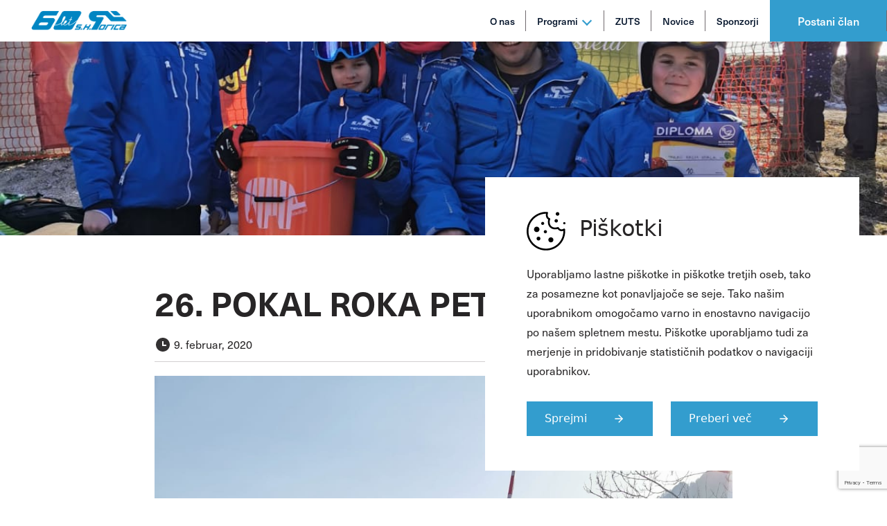

--- FILE ---
content_type: text/html; charset=utf-8
request_url: https://skgorica.si/26-pokal-roka-petrovica/
body_size: 5435
content:

<!DOCTYPE html>
<html lang="sl" xmlns="http://www.w3.org/1999/html">
<head>


    <!-- reCaptcha -->
    <script src="https://www.google.com/recaptcha/api.js?render=6Lfg4nMrAAAAAMmkAZmmbErKQwcTueMsHyZJeyhg"></script>
    <!-- End reCaptcha -->

    
<meta charset="utf-8"/>
<meta name="viewport" content="width=device-width, initial-scale=1, maximum-scale=1, user-scalable=0"/>
<title>
26. POKAL ROKA PETROVI&#x10C;A</title>
    <meta property="og:title" content="26. POKAL ROKA PETROVI&#x10C;A">
    <meta name="twitter:title" content="26. POKAL ROKA PETROVI&#x10C;A">
    <meta name="keywords" content=""/>

<!--Favicon-->
<link rel="icon" type="image/x-icon" href="/favicon.ico">
<link rel="alternate" type="application/rss+xml" title="Novice" href="https://skgorica.si/rss">
    
<link rel="stylesheet" href="https://cdn.jsdelivr.net/npm/mmenu-js@9.0.1/dist/mmenu.min.css">
<link rel="stylesheet" href="https://use.typekit.net/sep1nrv.css">

<!--
!!! DON'T EDIT THIS FILE !!!
This file is automatically created by Webpack script.
-->
<script defer src="/content/runtime.js?2d51bb76f4e557f41b26"></script><script defer src="/content/vendors.js?2d51bb76f4e557f41b26"></script><script defer src="/content/main.js?2d51bb76f4e557f41b26"></script><link href="/content/vendors.css?2d51bb76f4e557f41b26" rel="stylesheet"><link href="/content/main.css?2d51bb76f4e557f41b26" rel="stylesheet"> 
</head>

<body data-afToken="CfDJ8LFrZ_cUceNHsdWQY2rW-2b-cqjDuHNH2sv1E-pkH-5d8ACHoRlKJFsealqu3apGLBUMQQcutfkjMe-RIlBLZE_oczulaV8ljZvJpSMh1kU3kaJnsBGHqZDHXfEuC36ffZkS51WmWqoAkafOCqaI9Kw" data-lang="1060" data-langCode="sl-SI" data-recaptchaPublicKey="6Lfg4nMrAAAAAMmkAZmmbErKQwcTueMsHyZJeyhg">

<div id="page">

    
<div class="cookies-notice" id="cookies">
    <div class="cookies-wrapper">
        <div class="cookies-text">
            <div class="top-line">
                    <img src="/media/0lpbytxm/cookie-bite-icon.svg" alt="Cookie image"/>
                <h3>Pi&#x161;kotki</h3>
            </div>
            <p>Uporabljamo lastne piškotke in piškotke tretjih oseb, tako za posamezne kot ponavljajoče se seje. Tako našim uporabnikom omogočamo varno in enostavno navigacijo po našem spletnem mestu. Piškotke uporabljamo tudi za merjenje in pridobivanje statističnih podatkov o navigaciji uporabnikov.&nbsp;</p>
        </div>
        <div class="d-flex cookies-controls">
            <div class="accept">
<form action="/26-pokal-roka-petrovica/" enctype="multipart/form-data" id="form5d79420157d14fabbe6e4f9c2b97ce56" method="post">                    <button class="btn btn-primary" onclick="this.form.submit()" aria-label="Strinjam se s uporabo piškotkov na strani">Sprejmi</button>
<input name="__RequestVerificationToken" type="hidden" value="CfDJ8LFrZ_cUceNHsdWQY2rW-2b-cqjDuHNH2sv1E-pkH-5d8ACHoRlKJFsealqu3apGLBUMQQcutfkjMe-RIlBLZE_oczulaV8ljZvJpSMh1kU3kaJnsBGHqZDHXfEuC36ffZkS51WmWqoAkafOCqaI9Kw" /><input name="ufprt" type="hidden" value="CfDJ8LFrZ_cUceNHsdWQY2rW-2aNbJ5vAde7mC2wLhhXYloniqXKRxGT3sJE7_6q3KOmlbgK0KtBQKYqoVR6OoLzEjAREXyjf-6Otb2fHMVQd_FhggRmk-hsdtf5A61yk7gXKt7kbdCUeoTg5W_63q1cbfJdE-Ao29wh3XxaIh0tAiz0YbYH74pY0nwCGLsznM12iQ" /></form>            </div>
            <div class="info ms-auto">
                    <a href="/splosni-pogoji/politika-piskotkov/" class="btn btn-primary" aria-label="Več informacij o piškotkih">Preberi ve&#x10D;</a>
            </div>
        </div>
        <a onclick="cookieHide()" class="cookies-close"></a>
    </div>
</div>
<script>
    function cookieHide() {
        var cookiesNotice = document.getElementById("cookies");
        cookiesNotice.classList.toggle("hidden");
    }
</script>

    




    
<header>
    <div class="main-menu">
        <div class="logo">
            <a href="/">
                    <img src="/media/qrijd525/logo-60-let-trsp-2.png" alt=""/>
            </a>
        </div>
        <div class="desktop-menu">
            <ul class="level-0">
                                    <li>
                                        <a href="/o-nas/"  alt="Pojdi na stran O nas">O nas</a>
                                    </li>
                                    <li>
                                        <div class="dropdown">
                                            <a class="dropdown-toggle" data-bs-toggle="dropdown" aria-expanded="false">
                                                Programi
                                            </a>
                                            <div class="dropdown-menu skg-dropdown-menu" aria-labelledby="dropdownMenuButton">
                                                <ul class="level-1">
                                                        <li>
                                                            <a href="/programi/sola-smucanja/" alt="Pojdi na stran &#x160;ola smu&#x10D;anja">&#x160;ola smu&#x10D;anja</a>
                                                        </li>
                                                        <li>
                                                            <a href="/programi/smucarski-krozek/" alt="Pojdi na stran Smu&#x10D;arski kro&#x17E;ek">Smu&#x10D;arski kro&#x17E;ek</a>
                                                        </li>
                                                        <li>
                                                            <a href="/programi/tekmovalno-smucanje/" alt="Pojdi na stran Tekmovalno smu&#x10D;anje">Tekmovalno smu&#x10D;anje</a>
                                                        </li>
                                                </ul>
                                            </div>
                                        </div>
                                    </li>
                                <li>
                                    <a href="/zuts/"  alt="Pojdi na stran ZUTS">ZUTS</a>
                                </li>
                                <li>
                                    <a href="/novice/"  alt="Pojdi na stran Novice">Novice</a>
                                </li>
                                <li>
                                    <a href="/sponzorji/"  alt="Pojdi na stran Sponzorji">Sponzorji</a>
                                </li>
                                <li>
                                    <a href="/postani-clan/"  alt="Pojdi na stran Postani &#x10D;lan">Postani &#x10D;lan</a>
                                </li>
            </ul>
        </div>
        <div class="mobile-menu-wrapper">
            <a class="expand">
                <span></span>
            </a>
            <div class="mobile-menu">
                <ul class="level-0">
                                    <li>
                                        <div class="mobile-dropdown">
                                            <a class="mobile-dropdown-toggle">
                                                O nas
                                            </a>
                                            <div class="mobile-dropdown-menu">
                                                <ul class="level-1">
                                                        <li>
                                                            <a href="/o-nas/zgodovina/" alt="Pojdi na stran Zgodovina">Zgodovina</a>
                                                        </li>
                                                        <li>
                                                            <a href="/o-nas/organizacija/" alt="Pojdi na stran Organizacija">Organizacija</a>
                                                        </li>
                                                        <li>
                                                            <a href="/o-nas/kodeks-fair-play/" alt="Pojdi na stran Kodeks fair play">Kodeks fair play</a>
                                                        </li>
                                                </ul>
                                            </div>
                                        </div>
                                    </li>
                                    <li>
                                        <div class="mobile-dropdown">
                                            <a class="mobile-dropdown-toggle">
                                                Programi
                                            </a>
                                            <div class="mobile-dropdown-menu">
                                                <ul class="level-1">
                                                        <li>
                                                            <a href="/programi/sola-smucanja/" alt="Pojdi na stran &#x160;ola smu&#x10D;anja">&#x160;ola smu&#x10D;anja</a>
                                                        </li>
                                                        <li>
                                                            <a href="/programi/smucarski-krozek/" alt="Pojdi na stran Smu&#x10D;arski kro&#x17E;ek">Smu&#x10D;arski kro&#x17E;ek</a>
                                                        </li>
                                                        <li>
                                                            <a href="/programi/tekmovalno-smucanje/" alt="Pojdi na stran Tekmovalno smu&#x10D;anje">Tekmovalno smu&#x10D;anje</a>
                                                        </li>
                                                </ul>
                                            </div>
                                        </div>
                                    </li>
                                    <li>
                                        <a href="/zuts/">ZUTS</a>
                                    </li>
                                    <li>
                                        <a href="/novice/">Novice</a>
                                    </li>
                                    <li>
                                        <a href="/sponzorji/">Sponzorji</a>
                                    </li>
                                    <li>
                                        <a href="/postani-clan/">Postani &#x10D;lan</a>
                                    </li>
                </ul>
                <div class="mobile-socials">
                    <span>Sledite nam</span>
                    <div class="social-links-wrapper">
                            <span class="social-link">
                                <a href="https://www.facebook.com/skgorica/">
                                    <img src="/media/paylknbb/icons8-facebook.svg" alt=""/>
                                </a>
                            </span>
                            <span class="social-link">
                                <a href="https://www.instagram.com/skgorica/">
                                    <img src="/media/rwyan5jk/icons8-instagram.svg" alt=""/>
                                </a>
                            </span>
                    </div>
                </div>
            </div>
        </div>
    </div>
</header>

    <div class="content">
        
    <div class="news-wrapper">
            <div class="event-banner" style="background-image:url(/media/ai2jyawo/img-20200209-wa0004.jpg)">
            </div>
        <div class="container">
            <div class="row event-wrapper">
                <div class="col-12 offset-md-2 col-md-8 event-title-desc">
                    <h1>26. POKAL ROKA PETROVI&#x10C;A</h1>
                    <p class="date-time">
                        9. februar, 2020
                    </p>
                        <img src="/media/ai2jyawo/img-20200209-wa0004.jpg" alt="Manj&#x161;a skupina otrok z enim odraslim, ki razkazujejo svoje diplome"/>
                    <div><p>Člani&nbsp;<strong>SK Gorica</strong>&nbsp;so se udeležili največjega mednarodnega tekmovanja v Sloveniji za kategorije do 12let –&nbsp;<strong>26. pokal Roka Petroviča</strong>.</p>
<p>V konkurenci 5 držav je&nbsp;<strong>10. mesto</strong>&nbsp;osvojil&nbsp;<strong>Taras Kruh Hvala</strong>, sledili so mu&nbsp;<strong>Samo Sulič (15.mesto)</strong>,&nbsp;<strong>Kristian Šavli (35.mesto)</strong>,&nbsp;<strong>Kevin Fontanini(36.mesto)</strong>,&nbsp;<strong>Sebastjan Bavdaž (56.mesto)</strong>, med dekleti je nastopila&nbsp;<strong>Neli Špacapan</strong>&nbsp;in osvojila&nbsp;<strong>60.mesto</strong>.</p>
<div id="gallery-0" class="wpex-gallery wpex-row gap-20 lightbox-group clr">
<figure class="gallery-item span_1_of_3 nr-col col-1"><a rel="lightbox[2812]" href="https://skgorica.si/wp-content/uploads/2020/02/IMG-20200209-WA0000.jpg" class="wpex-lightbox-group-item" data-type="image" data-title="false"><img src="https://skgorica.si/wp-content/uploads/2020/02/IMG-20200209-WA0000-1024x1024.jpg" alt="IMG 20200209 WA0000" width="1024" height="1024" data-no-retina=""></a></figure>
<figure class="gallery-item span_1_of_3 nr-col col-2"><a rel="lightbox[2812]" href="https://skgorica.si/wp-content/uploads/2020/02/IMG-20200209-WA0003.jpg" class="wpex-lightbox-group-item" data-type="image" data-title="false"><img src="https://skgorica.si/wp-content/uploads/2020/02/IMG-20200209-WA0003-1024x1024.jpg" alt="IMG 20200209 WA0003" width="1024" height="1024" data-no-retina=""></a></figure>
<figure class="gallery-item span_1_of_3 nr-col col-3"><a rel="lightbox[2812]" href="https://skgorica.si/wp-content/uploads/2020/02/IMG-20200209-WA0004.jpg" class="wpex-lightbox-group-item" data-type="image" data-title="false"><img src="https://skgorica.si/wp-content/uploads/2020/02/IMG-20200209-WA0004-1024x1024.jpg" alt="IMG 20200209 WA0004" width="1024" height="1024" data-no-retina=""></a></figure>
</div>
<p><strong>Bravo naši !!!</strong></p>
<p>&nbsp;</p></div>
                </div>
            </div>
        </div>
        <div class="news-gallery">
        </div>
    </div>

    </div>

    
<footer>
    <div class="container">
        <div class="row">
            <div class="col-12">
                <div class="first-row">
                    <div class="row">
                        <div class="col-lg-4 footer-logo-socials">
                            <a class="footer-logo" href="/">
                                    <img src="/media/wljfs4xe/skgorica_logo1-1.png" />
                            </a>
                        </div>
                        <div class="col-lg-8 footer-menu">
                            <ul class="menu">
                                    <li><a href="/o-nas/">O nas</a></li>
                                    <li><a href="/programi/">Programi</a></li>
                                    <li><a href="/zuts/">ZUTS</a></li>
                                    <li><a href="/novice/">Novice</a></li>
                                    <li><a href="/sponzorji/">Sponzorji</a></li>
                                    <li><a href="/postani-clan/">Postani &#x10D;lan</a></li>
                            </ul>
                        </div>
                    </div>
                </div>
            </div>
        </div>
        <div class="footer-company-info">
            <div class="row">
                <div class="col-12 col-md-2">
                    <h4>NASLOV</h4>
                    <p><strong>Smučarski klub Gorica</strong><br>Cesta 25. Junija 61, pp. 167, Kromberk<br>5000 Nova Gorica</p>
                </div>
                <div class="col-12 col-md-2">
                    <h4>KONTAKT</h4>
                    <p>GSM:<span>&nbsp;</span><a href="tel:031222496">031 222 496</a><br><a href="mailto:info@skgorica.si">info@skgorica.si</a></p>
                </div>
                <div class="col-12 col-md-2 footer-socials">
                    <h4>Sledite nam</h4>
                    <ul>
                            <li>
                                <a href="https://www.facebook.com/skgorica/" target="_blank">
                                    <img src="/media/paylknbb/icons8-facebook.svg" />
                                </a>
                            </li>
                            <li>
                                <a href="https://www.instagram.com/skgorica/" target="_blank">
                                    <img src="/media/rwyan5jk/icons8-instagram.svg" />
                                </a>
                            </li>
                    </ul>
                </div>
            </div>
        </div>
        <div class="row second-row">
            <div class="col-lg-6">
                <p><p>©2024 Smučarski klub Gorica. All rights reserved. Oblikovanje in razvoj: <a href="https://b-s.si">Business Solutions</a></p></p>
            </div>
            <div class="col-lg-6 footer-terms">
                <p>
                        <a href="/splosni-pogoji/splosni-pogoji/">
                            Pravila in pogoji
                        </a>
                        <a href="/splosni-pogoji/politika-piskotkov/">
                            Politika pi&#x161;kotkov
                        </a>
                </p>
            </div>
        </div>
    </div>
</footer>

    

<script>
    document.addEventListener(
       "DOMContentLoaded", () => {
           if ($("#mobile-menu").length) {
               new Mmenu( "#mobile-menu", {
                   extensions: [ "position-front" ],
                   navbar: {

                   },
                   navbars: [
                   {
                      position: "top",
                      type: "tabs",
                      content: [
                         "<a href='#panel-menu'><i class='icons-hamburger'></i><span>Menu</span></a>",
                         "<a href='#panel-language'><i class='icons-user'></i><span>Language</span></a>"
                      ]
                   }, {
                       offCanvas: {
                           page: {
                               selector: "#page"
                           }
                       }
                   }
                 ],
               });
           }
       }
    );
</script>

<script>
    document.addEventListener(
       "DOMContentLoaded", () => {
           if ($("#mobile-filters").length) {
               new Mmenu( "#mobile-filters", {
                    extensions: [ "position-front", "fullscreen" ],
                    offCanvas: {
                       page: {
                           selector: "#page"
                       }
                    },
                    navbar: {
                       title: "FILTRIRAJ"
                       //content: ["close", "title"]
                    },
                    navbars: [{
                        content: ["prev", "title", "close"]
                   }]
               });
           }
       }
    );
</script>

<script>
if (window.innerWidth < 992) {
    const focused = document.querySelector('.active');
    if (focused != null){
        focused.scrollIntoView({ behavior: 'smooth' })    
    }
}
</script>



<script type="text/javascript">
document.addEventListener('DOMContentLoaded', (event) => {
    if (jQuery(".swiper-slide")){
        jQuery(".swiper-slide a").focus(function(e){
             var tmpLeft = jQuery(e.target).closest(".swiper-slide").position().left;
             //console.log(tmpLeft);
             
             var wrapper = jQuery(e.target).closest(".swiper-wrapper");
             wrapper.css({
                 "transform": "translate3d(-"+tmpLeft+"px, 0px, 0px)",
                 "display": "block"
             });
             setTimeout(function (){
                 wrapper.css({
                     "display": "flex"
                 });           
             }, 50);
        });   
    }
})
</script>

 


</div>
</body>
</html>

--- FILE ---
content_type: text/html; charset=utf-8
request_url: https://www.google.com/recaptcha/api2/anchor?ar=1&k=6Lfg4nMrAAAAAMmkAZmmbErKQwcTueMsHyZJeyhg&co=aHR0cHM6Ly9za2dvcmljYS5zaTo0NDM.&hl=en&v=PoyoqOPhxBO7pBk68S4YbpHZ&size=invisible&anchor-ms=20000&execute-ms=30000&cb=sfsg9d88v4g2
body_size: 48516
content:
<!DOCTYPE HTML><html dir="ltr" lang="en"><head><meta http-equiv="Content-Type" content="text/html; charset=UTF-8">
<meta http-equiv="X-UA-Compatible" content="IE=edge">
<title>reCAPTCHA</title>
<style type="text/css">
/* cyrillic-ext */
@font-face {
  font-family: 'Roboto';
  font-style: normal;
  font-weight: 400;
  font-stretch: 100%;
  src: url(//fonts.gstatic.com/s/roboto/v48/KFO7CnqEu92Fr1ME7kSn66aGLdTylUAMa3GUBHMdazTgWw.woff2) format('woff2');
  unicode-range: U+0460-052F, U+1C80-1C8A, U+20B4, U+2DE0-2DFF, U+A640-A69F, U+FE2E-FE2F;
}
/* cyrillic */
@font-face {
  font-family: 'Roboto';
  font-style: normal;
  font-weight: 400;
  font-stretch: 100%;
  src: url(//fonts.gstatic.com/s/roboto/v48/KFO7CnqEu92Fr1ME7kSn66aGLdTylUAMa3iUBHMdazTgWw.woff2) format('woff2');
  unicode-range: U+0301, U+0400-045F, U+0490-0491, U+04B0-04B1, U+2116;
}
/* greek-ext */
@font-face {
  font-family: 'Roboto';
  font-style: normal;
  font-weight: 400;
  font-stretch: 100%;
  src: url(//fonts.gstatic.com/s/roboto/v48/KFO7CnqEu92Fr1ME7kSn66aGLdTylUAMa3CUBHMdazTgWw.woff2) format('woff2');
  unicode-range: U+1F00-1FFF;
}
/* greek */
@font-face {
  font-family: 'Roboto';
  font-style: normal;
  font-weight: 400;
  font-stretch: 100%;
  src: url(//fonts.gstatic.com/s/roboto/v48/KFO7CnqEu92Fr1ME7kSn66aGLdTylUAMa3-UBHMdazTgWw.woff2) format('woff2');
  unicode-range: U+0370-0377, U+037A-037F, U+0384-038A, U+038C, U+038E-03A1, U+03A3-03FF;
}
/* math */
@font-face {
  font-family: 'Roboto';
  font-style: normal;
  font-weight: 400;
  font-stretch: 100%;
  src: url(//fonts.gstatic.com/s/roboto/v48/KFO7CnqEu92Fr1ME7kSn66aGLdTylUAMawCUBHMdazTgWw.woff2) format('woff2');
  unicode-range: U+0302-0303, U+0305, U+0307-0308, U+0310, U+0312, U+0315, U+031A, U+0326-0327, U+032C, U+032F-0330, U+0332-0333, U+0338, U+033A, U+0346, U+034D, U+0391-03A1, U+03A3-03A9, U+03B1-03C9, U+03D1, U+03D5-03D6, U+03F0-03F1, U+03F4-03F5, U+2016-2017, U+2034-2038, U+203C, U+2040, U+2043, U+2047, U+2050, U+2057, U+205F, U+2070-2071, U+2074-208E, U+2090-209C, U+20D0-20DC, U+20E1, U+20E5-20EF, U+2100-2112, U+2114-2115, U+2117-2121, U+2123-214F, U+2190, U+2192, U+2194-21AE, U+21B0-21E5, U+21F1-21F2, U+21F4-2211, U+2213-2214, U+2216-22FF, U+2308-230B, U+2310, U+2319, U+231C-2321, U+2336-237A, U+237C, U+2395, U+239B-23B7, U+23D0, U+23DC-23E1, U+2474-2475, U+25AF, U+25B3, U+25B7, U+25BD, U+25C1, U+25CA, U+25CC, U+25FB, U+266D-266F, U+27C0-27FF, U+2900-2AFF, U+2B0E-2B11, U+2B30-2B4C, U+2BFE, U+3030, U+FF5B, U+FF5D, U+1D400-1D7FF, U+1EE00-1EEFF;
}
/* symbols */
@font-face {
  font-family: 'Roboto';
  font-style: normal;
  font-weight: 400;
  font-stretch: 100%;
  src: url(//fonts.gstatic.com/s/roboto/v48/KFO7CnqEu92Fr1ME7kSn66aGLdTylUAMaxKUBHMdazTgWw.woff2) format('woff2');
  unicode-range: U+0001-000C, U+000E-001F, U+007F-009F, U+20DD-20E0, U+20E2-20E4, U+2150-218F, U+2190, U+2192, U+2194-2199, U+21AF, U+21E6-21F0, U+21F3, U+2218-2219, U+2299, U+22C4-22C6, U+2300-243F, U+2440-244A, U+2460-24FF, U+25A0-27BF, U+2800-28FF, U+2921-2922, U+2981, U+29BF, U+29EB, U+2B00-2BFF, U+4DC0-4DFF, U+FFF9-FFFB, U+10140-1018E, U+10190-1019C, U+101A0, U+101D0-101FD, U+102E0-102FB, U+10E60-10E7E, U+1D2C0-1D2D3, U+1D2E0-1D37F, U+1F000-1F0FF, U+1F100-1F1AD, U+1F1E6-1F1FF, U+1F30D-1F30F, U+1F315, U+1F31C, U+1F31E, U+1F320-1F32C, U+1F336, U+1F378, U+1F37D, U+1F382, U+1F393-1F39F, U+1F3A7-1F3A8, U+1F3AC-1F3AF, U+1F3C2, U+1F3C4-1F3C6, U+1F3CA-1F3CE, U+1F3D4-1F3E0, U+1F3ED, U+1F3F1-1F3F3, U+1F3F5-1F3F7, U+1F408, U+1F415, U+1F41F, U+1F426, U+1F43F, U+1F441-1F442, U+1F444, U+1F446-1F449, U+1F44C-1F44E, U+1F453, U+1F46A, U+1F47D, U+1F4A3, U+1F4B0, U+1F4B3, U+1F4B9, U+1F4BB, U+1F4BF, U+1F4C8-1F4CB, U+1F4D6, U+1F4DA, U+1F4DF, U+1F4E3-1F4E6, U+1F4EA-1F4ED, U+1F4F7, U+1F4F9-1F4FB, U+1F4FD-1F4FE, U+1F503, U+1F507-1F50B, U+1F50D, U+1F512-1F513, U+1F53E-1F54A, U+1F54F-1F5FA, U+1F610, U+1F650-1F67F, U+1F687, U+1F68D, U+1F691, U+1F694, U+1F698, U+1F6AD, U+1F6B2, U+1F6B9-1F6BA, U+1F6BC, U+1F6C6-1F6CF, U+1F6D3-1F6D7, U+1F6E0-1F6EA, U+1F6F0-1F6F3, U+1F6F7-1F6FC, U+1F700-1F7FF, U+1F800-1F80B, U+1F810-1F847, U+1F850-1F859, U+1F860-1F887, U+1F890-1F8AD, U+1F8B0-1F8BB, U+1F8C0-1F8C1, U+1F900-1F90B, U+1F93B, U+1F946, U+1F984, U+1F996, U+1F9E9, U+1FA00-1FA6F, U+1FA70-1FA7C, U+1FA80-1FA89, U+1FA8F-1FAC6, U+1FACE-1FADC, U+1FADF-1FAE9, U+1FAF0-1FAF8, U+1FB00-1FBFF;
}
/* vietnamese */
@font-face {
  font-family: 'Roboto';
  font-style: normal;
  font-weight: 400;
  font-stretch: 100%;
  src: url(//fonts.gstatic.com/s/roboto/v48/KFO7CnqEu92Fr1ME7kSn66aGLdTylUAMa3OUBHMdazTgWw.woff2) format('woff2');
  unicode-range: U+0102-0103, U+0110-0111, U+0128-0129, U+0168-0169, U+01A0-01A1, U+01AF-01B0, U+0300-0301, U+0303-0304, U+0308-0309, U+0323, U+0329, U+1EA0-1EF9, U+20AB;
}
/* latin-ext */
@font-face {
  font-family: 'Roboto';
  font-style: normal;
  font-weight: 400;
  font-stretch: 100%;
  src: url(//fonts.gstatic.com/s/roboto/v48/KFO7CnqEu92Fr1ME7kSn66aGLdTylUAMa3KUBHMdazTgWw.woff2) format('woff2');
  unicode-range: U+0100-02BA, U+02BD-02C5, U+02C7-02CC, U+02CE-02D7, U+02DD-02FF, U+0304, U+0308, U+0329, U+1D00-1DBF, U+1E00-1E9F, U+1EF2-1EFF, U+2020, U+20A0-20AB, U+20AD-20C0, U+2113, U+2C60-2C7F, U+A720-A7FF;
}
/* latin */
@font-face {
  font-family: 'Roboto';
  font-style: normal;
  font-weight: 400;
  font-stretch: 100%;
  src: url(//fonts.gstatic.com/s/roboto/v48/KFO7CnqEu92Fr1ME7kSn66aGLdTylUAMa3yUBHMdazQ.woff2) format('woff2');
  unicode-range: U+0000-00FF, U+0131, U+0152-0153, U+02BB-02BC, U+02C6, U+02DA, U+02DC, U+0304, U+0308, U+0329, U+2000-206F, U+20AC, U+2122, U+2191, U+2193, U+2212, U+2215, U+FEFF, U+FFFD;
}
/* cyrillic-ext */
@font-face {
  font-family: 'Roboto';
  font-style: normal;
  font-weight: 500;
  font-stretch: 100%;
  src: url(//fonts.gstatic.com/s/roboto/v48/KFO7CnqEu92Fr1ME7kSn66aGLdTylUAMa3GUBHMdazTgWw.woff2) format('woff2');
  unicode-range: U+0460-052F, U+1C80-1C8A, U+20B4, U+2DE0-2DFF, U+A640-A69F, U+FE2E-FE2F;
}
/* cyrillic */
@font-face {
  font-family: 'Roboto';
  font-style: normal;
  font-weight: 500;
  font-stretch: 100%;
  src: url(//fonts.gstatic.com/s/roboto/v48/KFO7CnqEu92Fr1ME7kSn66aGLdTylUAMa3iUBHMdazTgWw.woff2) format('woff2');
  unicode-range: U+0301, U+0400-045F, U+0490-0491, U+04B0-04B1, U+2116;
}
/* greek-ext */
@font-face {
  font-family: 'Roboto';
  font-style: normal;
  font-weight: 500;
  font-stretch: 100%;
  src: url(//fonts.gstatic.com/s/roboto/v48/KFO7CnqEu92Fr1ME7kSn66aGLdTylUAMa3CUBHMdazTgWw.woff2) format('woff2');
  unicode-range: U+1F00-1FFF;
}
/* greek */
@font-face {
  font-family: 'Roboto';
  font-style: normal;
  font-weight: 500;
  font-stretch: 100%;
  src: url(//fonts.gstatic.com/s/roboto/v48/KFO7CnqEu92Fr1ME7kSn66aGLdTylUAMa3-UBHMdazTgWw.woff2) format('woff2');
  unicode-range: U+0370-0377, U+037A-037F, U+0384-038A, U+038C, U+038E-03A1, U+03A3-03FF;
}
/* math */
@font-face {
  font-family: 'Roboto';
  font-style: normal;
  font-weight: 500;
  font-stretch: 100%;
  src: url(//fonts.gstatic.com/s/roboto/v48/KFO7CnqEu92Fr1ME7kSn66aGLdTylUAMawCUBHMdazTgWw.woff2) format('woff2');
  unicode-range: U+0302-0303, U+0305, U+0307-0308, U+0310, U+0312, U+0315, U+031A, U+0326-0327, U+032C, U+032F-0330, U+0332-0333, U+0338, U+033A, U+0346, U+034D, U+0391-03A1, U+03A3-03A9, U+03B1-03C9, U+03D1, U+03D5-03D6, U+03F0-03F1, U+03F4-03F5, U+2016-2017, U+2034-2038, U+203C, U+2040, U+2043, U+2047, U+2050, U+2057, U+205F, U+2070-2071, U+2074-208E, U+2090-209C, U+20D0-20DC, U+20E1, U+20E5-20EF, U+2100-2112, U+2114-2115, U+2117-2121, U+2123-214F, U+2190, U+2192, U+2194-21AE, U+21B0-21E5, U+21F1-21F2, U+21F4-2211, U+2213-2214, U+2216-22FF, U+2308-230B, U+2310, U+2319, U+231C-2321, U+2336-237A, U+237C, U+2395, U+239B-23B7, U+23D0, U+23DC-23E1, U+2474-2475, U+25AF, U+25B3, U+25B7, U+25BD, U+25C1, U+25CA, U+25CC, U+25FB, U+266D-266F, U+27C0-27FF, U+2900-2AFF, U+2B0E-2B11, U+2B30-2B4C, U+2BFE, U+3030, U+FF5B, U+FF5D, U+1D400-1D7FF, U+1EE00-1EEFF;
}
/* symbols */
@font-face {
  font-family: 'Roboto';
  font-style: normal;
  font-weight: 500;
  font-stretch: 100%;
  src: url(//fonts.gstatic.com/s/roboto/v48/KFO7CnqEu92Fr1ME7kSn66aGLdTylUAMaxKUBHMdazTgWw.woff2) format('woff2');
  unicode-range: U+0001-000C, U+000E-001F, U+007F-009F, U+20DD-20E0, U+20E2-20E4, U+2150-218F, U+2190, U+2192, U+2194-2199, U+21AF, U+21E6-21F0, U+21F3, U+2218-2219, U+2299, U+22C4-22C6, U+2300-243F, U+2440-244A, U+2460-24FF, U+25A0-27BF, U+2800-28FF, U+2921-2922, U+2981, U+29BF, U+29EB, U+2B00-2BFF, U+4DC0-4DFF, U+FFF9-FFFB, U+10140-1018E, U+10190-1019C, U+101A0, U+101D0-101FD, U+102E0-102FB, U+10E60-10E7E, U+1D2C0-1D2D3, U+1D2E0-1D37F, U+1F000-1F0FF, U+1F100-1F1AD, U+1F1E6-1F1FF, U+1F30D-1F30F, U+1F315, U+1F31C, U+1F31E, U+1F320-1F32C, U+1F336, U+1F378, U+1F37D, U+1F382, U+1F393-1F39F, U+1F3A7-1F3A8, U+1F3AC-1F3AF, U+1F3C2, U+1F3C4-1F3C6, U+1F3CA-1F3CE, U+1F3D4-1F3E0, U+1F3ED, U+1F3F1-1F3F3, U+1F3F5-1F3F7, U+1F408, U+1F415, U+1F41F, U+1F426, U+1F43F, U+1F441-1F442, U+1F444, U+1F446-1F449, U+1F44C-1F44E, U+1F453, U+1F46A, U+1F47D, U+1F4A3, U+1F4B0, U+1F4B3, U+1F4B9, U+1F4BB, U+1F4BF, U+1F4C8-1F4CB, U+1F4D6, U+1F4DA, U+1F4DF, U+1F4E3-1F4E6, U+1F4EA-1F4ED, U+1F4F7, U+1F4F9-1F4FB, U+1F4FD-1F4FE, U+1F503, U+1F507-1F50B, U+1F50D, U+1F512-1F513, U+1F53E-1F54A, U+1F54F-1F5FA, U+1F610, U+1F650-1F67F, U+1F687, U+1F68D, U+1F691, U+1F694, U+1F698, U+1F6AD, U+1F6B2, U+1F6B9-1F6BA, U+1F6BC, U+1F6C6-1F6CF, U+1F6D3-1F6D7, U+1F6E0-1F6EA, U+1F6F0-1F6F3, U+1F6F7-1F6FC, U+1F700-1F7FF, U+1F800-1F80B, U+1F810-1F847, U+1F850-1F859, U+1F860-1F887, U+1F890-1F8AD, U+1F8B0-1F8BB, U+1F8C0-1F8C1, U+1F900-1F90B, U+1F93B, U+1F946, U+1F984, U+1F996, U+1F9E9, U+1FA00-1FA6F, U+1FA70-1FA7C, U+1FA80-1FA89, U+1FA8F-1FAC6, U+1FACE-1FADC, U+1FADF-1FAE9, U+1FAF0-1FAF8, U+1FB00-1FBFF;
}
/* vietnamese */
@font-face {
  font-family: 'Roboto';
  font-style: normal;
  font-weight: 500;
  font-stretch: 100%;
  src: url(//fonts.gstatic.com/s/roboto/v48/KFO7CnqEu92Fr1ME7kSn66aGLdTylUAMa3OUBHMdazTgWw.woff2) format('woff2');
  unicode-range: U+0102-0103, U+0110-0111, U+0128-0129, U+0168-0169, U+01A0-01A1, U+01AF-01B0, U+0300-0301, U+0303-0304, U+0308-0309, U+0323, U+0329, U+1EA0-1EF9, U+20AB;
}
/* latin-ext */
@font-face {
  font-family: 'Roboto';
  font-style: normal;
  font-weight: 500;
  font-stretch: 100%;
  src: url(//fonts.gstatic.com/s/roboto/v48/KFO7CnqEu92Fr1ME7kSn66aGLdTylUAMa3KUBHMdazTgWw.woff2) format('woff2');
  unicode-range: U+0100-02BA, U+02BD-02C5, U+02C7-02CC, U+02CE-02D7, U+02DD-02FF, U+0304, U+0308, U+0329, U+1D00-1DBF, U+1E00-1E9F, U+1EF2-1EFF, U+2020, U+20A0-20AB, U+20AD-20C0, U+2113, U+2C60-2C7F, U+A720-A7FF;
}
/* latin */
@font-face {
  font-family: 'Roboto';
  font-style: normal;
  font-weight: 500;
  font-stretch: 100%;
  src: url(//fonts.gstatic.com/s/roboto/v48/KFO7CnqEu92Fr1ME7kSn66aGLdTylUAMa3yUBHMdazQ.woff2) format('woff2');
  unicode-range: U+0000-00FF, U+0131, U+0152-0153, U+02BB-02BC, U+02C6, U+02DA, U+02DC, U+0304, U+0308, U+0329, U+2000-206F, U+20AC, U+2122, U+2191, U+2193, U+2212, U+2215, U+FEFF, U+FFFD;
}
/* cyrillic-ext */
@font-face {
  font-family: 'Roboto';
  font-style: normal;
  font-weight: 900;
  font-stretch: 100%;
  src: url(//fonts.gstatic.com/s/roboto/v48/KFO7CnqEu92Fr1ME7kSn66aGLdTylUAMa3GUBHMdazTgWw.woff2) format('woff2');
  unicode-range: U+0460-052F, U+1C80-1C8A, U+20B4, U+2DE0-2DFF, U+A640-A69F, U+FE2E-FE2F;
}
/* cyrillic */
@font-face {
  font-family: 'Roboto';
  font-style: normal;
  font-weight: 900;
  font-stretch: 100%;
  src: url(//fonts.gstatic.com/s/roboto/v48/KFO7CnqEu92Fr1ME7kSn66aGLdTylUAMa3iUBHMdazTgWw.woff2) format('woff2');
  unicode-range: U+0301, U+0400-045F, U+0490-0491, U+04B0-04B1, U+2116;
}
/* greek-ext */
@font-face {
  font-family: 'Roboto';
  font-style: normal;
  font-weight: 900;
  font-stretch: 100%;
  src: url(//fonts.gstatic.com/s/roboto/v48/KFO7CnqEu92Fr1ME7kSn66aGLdTylUAMa3CUBHMdazTgWw.woff2) format('woff2');
  unicode-range: U+1F00-1FFF;
}
/* greek */
@font-face {
  font-family: 'Roboto';
  font-style: normal;
  font-weight: 900;
  font-stretch: 100%;
  src: url(//fonts.gstatic.com/s/roboto/v48/KFO7CnqEu92Fr1ME7kSn66aGLdTylUAMa3-UBHMdazTgWw.woff2) format('woff2');
  unicode-range: U+0370-0377, U+037A-037F, U+0384-038A, U+038C, U+038E-03A1, U+03A3-03FF;
}
/* math */
@font-face {
  font-family: 'Roboto';
  font-style: normal;
  font-weight: 900;
  font-stretch: 100%;
  src: url(//fonts.gstatic.com/s/roboto/v48/KFO7CnqEu92Fr1ME7kSn66aGLdTylUAMawCUBHMdazTgWw.woff2) format('woff2');
  unicode-range: U+0302-0303, U+0305, U+0307-0308, U+0310, U+0312, U+0315, U+031A, U+0326-0327, U+032C, U+032F-0330, U+0332-0333, U+0338, U+033A, U+0346, U+034D, U+0391-03A1, U+03A3-03A9, U+03B1-03C9, U+03D1, U+03D5-03D6, U+03F0-03F1, U+03F4-03F5, U+2016-2017, U+2034-2038, U+203C, U+2040, U+2043, U+2047, U+2050, U+2057, U+205F, U+2070-2071, U+2074-208E, U+2090-209C, U+20D0-20DC, U+20E1, U+20E5-20EF, U+2100-2112, U+2114-2115, U+2117-2121, U+2123-214F, U+2190, U+2192, U+2194-21AE, U+21B0-21E5, U+21F1-21F2, U+21F4-2211, U+2213-2214, U+2216-22FF, U+2308-230B, U+2310, U+2319, U+231C-2321, U+2336-237A, U+237C, U+2395, U+239B-23B7, U+23D0, U+23DC-23E1, U+2474-2475, U+25AF, U+25B3, U+25B7, U+25BD, U+25C1, U+25CA, U+25CC, U+25FB, U+266D-266F, U+27C0-27FF, U+2900-2AFF, U+2B0E-2B11, U+2B30-2B4C, U+2BFE, U+3030, U+FF5B, U+FF5D, U+1D400-1D7FF, U+1EE00-1EEFF;
}
/* symbols */
@font-face {
  font-family: 'Roboto';
  font-style: normal;
  font-weight: 900;
  font-stretch: 100%;
  src: url(//fonts.gstatic.com/s/roboto/v48/KFO7CnqEu92Fr1ME7kSn66aGLdTylUAMaxKUBHMdazTgWw.woff2) format('woff2');
  unicode-range: U+0001-000C, U+000E-001F, U+007F-009F, U+20DD-20E0, U+20E2-20E4, U+2150-218F, U+2190, U+2192, U+2194-2199, U+21AF, U+21E6-21F0, U+21F3, U+2218-2219, U+2299, U+22C4-22C6, U+2300-243F, U+2440-244A, U+2460-24FF, U+25A0-27BF, U+2800-28FF, U+2921-2922, U+2981, U+29BF, U+29EB, U+2B00-2BFF, U+4DC0-4DFF, U+FFF9-FFFB, U+10140-1018E, U+10190-1019C, U+101A0, U+101D0-101FD, U+102E0-102FB, U+10E60-10E7E, U+1D2C0-1D2D3, U+1D2E0-1D37F, U+1F000-1F0FF, U+1F100-1F1AD, U+1F1E6-1F1FF, U+1F30D-1F30F, U+1F315, U+1F31C, U+1F31E, U+1F320-1F32C, U+1F336, U+1F378, U+1F37D, U+1F382, U+1F393-1F39F, U+1F3A7-1F3A8, U+1F3AC-1F3AF, U+1F3C2, U+1F3C4-1F3C6, U+1F3CA-1F3CE, U+1F3D4-1F3E0, U+1F3ED, U+1F3F1-1F3F3, U+1F3F5-1F3F7, U+1F408, U+1F415, U+1F41F, U+1F426, U+1F43F, U+1F441-1F442, U+1F444, U+1F446-1F449, U+1F44C-1F44E, U+1F453, U+1F46A, U+1F47D, U+1F4A3, U+1F4B0, U+1F4B3, U+1F4B9, U+1F4BB, U+1F4BF, U+1F4C8-1F4CB, U+1F4D6, U+1F4DA, U+1F4DF, U+1F4E3-1F4E6, U+1F4EA-1F4ED, U+1F4F7, U+1F4F9-1F4FB, U+1F4FD-1F4FE, U+1F503, U+1F507-1F50B, U+1F50D, U+1F512-1F513, U+1F53E-1F54A, U+1F54F-1F5FA, U+1F610, U+1F650-1F67F, U+1F687, U+1F68D, U+1F691, U+1F694, U+1F698, U+1F6AD, U+1F6B2, U+1F6B9-1F6BA, U+1F6BC, U+1F6C6-1F6CF, U+1F6D3-1F6D7, U+1F6E0-1F6EA, U+1F6F0-1F6F3, U+1F6F7-1F6FC, U+1F700-1F7FF, U+1F800-1F80B, U+1F810-1F847, U+1F850-1F859, U+1F860-1F887, U+1F890-1F8AD, U+1F8B0-1F8BB, U+1F8C0-1F8C1, U+1F900-1F90B, U+1F93B, U+1F946, U+1F984, U+1F996, U+1F9E9, U+1FA00-1FA6F, U+1FA70-1FA7C, U+1FA80-1FA89, U+1FA8F-1FAC6, U+1FACE-1FADC, U+1FADF-1FAE9, U+1FAF0-1FAF8, U+1FB00-1FBFF;
}
/* vietnamese */
@font-face {
  font-family: 'Roboto';
  font-style: normal;
  font-weight: 900;
  font-stretch: 100%;
  src: url(//fonts.gstatic.com/s/roboto/v48/KFO7CnqEu92Fr1ME7kSn66aGLdTylUAMa3OUBHMdazTgWw.woff2) format('woff2');
  unicode-range: U+0102-0103, U+0110-0111, U+0128-0129, U+0168-0169, U+01A0-01A1, U+01AF-01B0, U+0300-0301, U+0303-0304, U+0308-0309, U+0323, U+0329, U+1EA0-1EF9, U+20AB;
}
/* latin-ext */
@font-face {
  font-family: 'Roboto';
  font-style: normal;
  font-weight: 900;
  font-stretch: 100%;
  src: url(//fonts.gstatic.com/s/roboto/v48/KFO7CnqEu92Fr1ME7kSn66aGLdTylUAMa3KUBHMdazTgWw.woff2) format('woff2');
  unicode-range: U+0100-02BA, U+02BD-02C5, U+02C7-02CC, U+02CE-02D7, U+02DD-02FF, U+0304, U+0308, U+0329, U+1D00-1DBF, U+1E00-1E9F, U+1EF2-1EFF, U+2020, U+20A0-20AB, U+20AD-20C0, U+2113, U+2C60-2C7F, U+A720-A7FF;
}
/* latin */
@font-face {
  font-family: 'Roboto';
  font-style: normal;
  font-weight: 900;
  font-stretch: 100%;
  src: url(//fonts.gstatic.com/s/roboto/v48/KFO7CnqEu92Fr1ME7kSn66aGLdTylUAMa3yUBHMdazQ.woff2) format('woff2');
  unicode-range: U+0000-00FF, U+0131, U+0152-0153, U+02BB-02BC, U+02C6, U+02DA, U+02DC, U+0304, U+0308, U+0329, U+2000-206F, U+20AC, U+2122, U+2191, U+2193, U+2212, U+2215, U+FEFF, U+FFFD;
}

</style>
<link rel="stylesheet" type="text/css" href="https://www.gstatic.com/recaptcha/releases/PoyoqOPhxBO7pBk68S4YbpHZ/styles__ltr.css">
<script nonce="mLSXlvDpcK93zuHkQhXkjQ" type="text/javascript">window['__recaptcha_api'] = 'https://www.google.com/recaptcha/api2/';</script>
<script type="text/javascript" src="https://www.gstatic.com/recaptcha/releases/PoyoqOPhxBO7pBk68S4YbpHZ/recaptcha__en.js" nonce="mLSXlvDpcK93zuHkQhXkjQ">
      
    </script></head>
<body><div id="rc-anchor-alert" class="rc-anchor-alert"></div>
<input type="hidden" id="recaptcha-token" value="[base64]">
<script type="text/javascript" nonce="mLSXlvDpcK93zuHkQhXkjQ">
      recaptcha.anchor.Main.init("[\x22ainput\x22,[\x22bgdata\x22,\x22\x22,\[base64]/[base64]/[base64]/[base64]/cjw8ejpyPj4+eil9Y2F0Y2gobCl7dGhyb3cgbDt9fSxIPWZ1bmN0aW9uKHcsdCx6KXtpZih3PT0xOTR8fHc9PTIwOCl0LnZbd10/dC52W3ddLmNvbmNhdCh6KTp0LnZbd109b2Yoeix0KTtlbHNle2lmKHQuYkImJnchPTMxNylyZXR1cm47dz09NjZ8fHc9PTEyMnx8dz09NDcwfHx3PT00NHx8dz09NDE2fHx3PT0zOTd8fHc9PTQyMXx8dz09Njh8fHc9PTcwfHx3PT0xODQ/[base64]/[base64]/[base64]/bmV3IGRbVl0oSlswXSk6cD09Mj9uZXcgZFtWXShKWzBdLEpbMV0pOnA9PTM/bmV3IGRbVl0oSlswXSxKWzFdLEpbMl0pOnA9PTQ/[base64]/[base64]/[base64]/[base64]\x22,\[base64]\\u003d\x22,\x22YsOzwq1Ef3ZHw7tTIXLDoMOZw47Do8OZC1rCgDbDlFTChsOowpEsUCHDu8Ohw6xXw6TDnV4oDsKZw7EaIh3DsnJKwqHCo8OLNsKmVcKVw40lU8Ogw7LDk8Okw7JQRsKPw4DDvAZ4TMK7wq7Cil7Cv8KkSXNxecOBIsK1w79rCsKCwq4zUUQWw6sjwoo1w5/ChT/DiMKHOFI2wpUTw5YrwpgRw5ZLJsKkdcKwVcORwr4aw4o3wr3DkH96wr9lw6nCuALCqCYLawV+w4tJIMKVwrDCg8Oewo7DrsKxw6snwoxJw6Zuw4Eaw6bCkFTCvMK+NsK+b2d/e8Kfwph/T8OuBhpWaMO2cQvCrxIUwq92XsK9JEDClTfCosKCH8O/w6/Dh3jDqiHDpClnOsOPw5jCnUlibEPCkMKkDMK7w68Iw4Fhw7HCosKODnQjHXl6CcKiRsOSG8O4V8OyYRl/AhpAwpkLNsKUfcKHYsOEwovDl8OQw780wqvChCwiw4gQw4vCjcKKW8KjDE8CwrzCpRQJe1FMWyYgw4twesO3w4HDlDnDhFnCtUE4IcO+H8KRw6nDrcKNRh7DqcKuQnXDi8ORBMOHAgovN8O2wqTDssK9wovCimDDv8OzA8KXw6rDjMKdf8KMP8K4w7VeKG0Gw4DCoF/[base64]/f8O/wpTCuG8Aw6tXS8OSwpwIwoo0WStPwpYdDyMfAwvCsMO1w5APw6/CjlRAFsK6acKkwrlVDj3CuSYMw4crBcOnwo9tBE/DssOPwoEuamArwrvCoXwpB0E9wqBqbsKdS8OcE1ZFSMOFHTzDjFbCsSckIzRFW8O9w4bCtUdkw7Y4CmoAwr13aEHCvAXCo8OkdFFrUsOQDcO6wpMiwqbCgMKuZGBrw4LCnFxSwpMdKMOXXAwwYzI6UcKlw6/[base64]/[base64]/DlMKXw5jCvRhZw4NDTMOXETdmWsOwRsOUw5nCjyTClHcPCEXCl8KKKnoJah96w7bDsMO5JsO4w7gww6kzNFhVWMKiYsKAw6LDjsK3b8KSwp80w7XDkQzDjsOcw63Dn00+w6gdw4fDhMKLBmsNOsKYfcKWR8OpwqdOw68DAg/DpV1/fcKqwocfwrDDihrCpw3CqCbCncO9wrHCvMOGbCoxXsOjw43DssOKwo3Cm8K3BUrCq3rDssObQ8KFw7BRwpvCnsO8w4Rlwrd4UQgjw6/CusOrC8Omw61mwpfDsmrCljnCmcOOw5fDj8OmIMKkwrI8wp3CtMO+wrcywpTDmy/DigjDgEc6wpPCqETCnCM9fcKNW8Olw7VDw4rDucOgSMOhKVFrKcO6w6XDssOEw6bDt8Kaw7XCtMOiIsOaUD7Cl0bDusOwwrfCm8Oow5XCicKqAsOww5wxYWZpIHvDqcO5asO/wrN0w7Myw6XDmcKgw7YxwqXCg8K1WcOAw5JBw4E5GcOcUR7DoV/Cn3wNw4TCuMK8NAvCpk5THjXCgMKyTsOEwpBWw4/DoMO9KAhOOcOhHkd2RMOIEWXDsARXw4LCi09CwoXCmDfCvj09wpgwwq3Dt8OawoLClysGV8OXG8K7RiNGch7CnQjCoMKqw4bDvD96wo/[base64]/CpcOvXznDkG7CjQvCqCsnw5DDv2HDmzDDjmzCuMK1w6bCg1Y5YMOtwqnDqDFqwrnDgDbChC3DmcKnTMK9TUnCj8ODw7HDpkjDpT0Gwrp/wpTDhsKZMcKtZcO5e8OlwrZ2w4xHwqgRwpMaw7/DuG7DkcKKworDpsKPw4vDt8OIw790fDXDmnFZw6AgHMO8wopPfMOXWyd3wpcbwrh0wo/DvlfDqSPDv3TDtkEbWy1TO8KYbDjCpcOJwpxjMMOfCsOkw4rCsk/Cv8Oge8Oaw7Eqw4kSMwckw49jwpYfFMOfX8OCfWFOwobDscO2wo/Ci8OJDcKqw5bDkcO8TcK4A1XDtSbDvBfCgHXDscO/wr7DvsObw5TCowNAMzYWfsK/w7TCqQtIw5RiTiHDgRHDlsOXwobCiBnDtVrCjsKJw77Dh8KGw5HDhS4rUMOmFcKHIzjDsCPDhnnDhMOoWC/CryNZwqFfw7TDucK2Bn1Swrgyw4XCtHvCgHPDgh7CosOHbRnClUMbFmVww4ZKw5LCv8OpVlRywpE6d3oPSHNMOxXDoMKIwrHDlhTDj3JRPz9xwq/Di0nDgR/[base64]/c8KyLxtKKkHDgcK7w6XCgMKzwqpawo/DhsOkVTYtw7/CtF/[base64]/w4QyEgxyTcO6UFfCgT/CsiLCmMOjXn5zw7hNw5srwq7CuBQZwrbCisO5w60LIMOPwonDiyMtwpRYSR3Cj3lfw5tGCgRLUS3DvQdKOVhpw6FIw41nw4TCksOhw5nDtH7Dphlow6/CsGxgRgfCnsOWcjoBw5xSeSbCsMOTwqPDu0vDtsKCwpFyw6HCtMOfHMKVw4IHw4PDqsOSGMKUFcKdw6PCixPDisOkYcK2w58Uw5JBbcOOw5xaw6Q6w6HDhwjDv2zDrw1NasK9acKpKcKVw6kIQXY4CsK3aA/Cki57WsKYwrpnIh80wrDDplzDtcKIHcO9wonDsCjDnsOAw6nCpHkBw4DDk2vDq8O5w7ZTacKSKsO8w4XCn0UFJcKrw6BmDsOiw6Fowqt/Y2Z6wrjCqsOSwoAqX8O4w6LCmQ5lY8Kxw61oC8KswqZSBcO7wpLCnU3CgMOGYsKPLlPDlyINw77CgH/DtngOwqBgDC1/bH52w5NGfDlGw7HDny9fJMOEb8OkCUV/[base64]/DhkMvEnkuw5fDpnwPSGLDu8ODaRbDssO1wo4dw7BKZ8KkYz1cecOTHUNmw5l4wr4nw7rDoMOCwqcHLA5zwrZmFcOMwpzCnWZQXxlLw4oKCHPCrcKiwoRHwpkKwo7DvMKrw74ywpRLwoHDq8KDwqDCmUrDp8KGKC5rCANuwpMCw6BrXcOWw7fDjV0ZARzDhcKDwp1/[base64]/CksOoW8O/[base64]/w4/DusKGworDt1jDsR4pwpYaw4rCuXXCicOBw7k8HXMhL8OGwp7CnGlqw5rCrcKIY3nDv8OUNcKjwoIOwq3DgmoTQy11f0PCjR1MDMOXw5I0w6l2wpp2woHCmsO+w6tXfXgSP8KAw4J/TMOcX8O8AALDsE8tw7vCoHLDp8KbVFPDv8OHw4TCimo+wrLCrcKDX8OgwoXDl1cKDCXCpsKXw47CrMKsH3IHOidoa8O0woXCgcK3wqHDgVzDt3bDpsOBw4TCpk9PScOvOcK8P3lpecODwpw9wpopbHbDmsOAUmFLKsKiwo7CjBlkw65dC31hd0/Ctz7DlMKlw5PCt8OKNSHDt8KHw6vDqcKfNAxkIUDCtMOQT2/CrQIXw6Ncw7F/[base64]/w4xkYMO/w7gJw6rClyvDoT4NDMKMwqbDoMK2w47DucK6w7vDq8Kbw5rCo8OEw4ZUwpVMAMORMcKLw6JJw4TCkDlWbWFNNMO2ITlrf8KjETvCunxQC1Nzw5LDgsO5w5zCtcO/[base64]/DqMOXMxfChcOwZcK9BsO4wp7DjzNzwqnDm2J0EUnDrcOQcVh/QD16woN/w7N1AMKIW8K0XzQFFyjDjMKSPD01woETw4VvCcKLflUvwrHDjzpJwqHCmWxfwq/ChsKmRiJaWTgCCQNKwqrDi8Ouwr5dwoTDlk/[base64]/w5VYw6HCtDk/FUXDsFrDvl7CsEVYCsKHw4d7UsOzOh1XwrTDr8OmYlNncsKEA8K9wqDDtSnCrDxyLW1Zw4bCgnrDumjDhXd2HEVrw6jCuVTCscObw48Pw49zRSRFw7ElTHxzMsKQw6U5w4tDw6JbwpzDpMKfw73DgiPDkyHDlsKjbExRQWPCmMORw77Cp0/DvDZVejTDosOQZMOvw4pAXMKCwrHDhMK8KMK5VMOCwql4wpljwqREw7LCvlrCq04/ZsK0w7B6w588LF5lwoM5wqXDuMKmw7LDnV1XR8KBw4DDqXxAwpXCucOZa8OLCFHCuCrDngfCoMKJXG/[base64]/IsOjwqLCl2vDlSNMwqjDqBnCtcK7wrHCmQsRVSVNHMOww7wLV8KNw7HDhcKswrvCjRsAw5QuekArRsOow43DpGJuf8KVwpbCsXN9N0vClxc0SsOmAcK3UhzDh8OgXcKtwpMcwr/DlBTDjAJ0FSliA3HDhcOwM3/CvcOmL8KfMnx0NcKAw7ReQMKaw7F7w43CnTvCpcKbdifCsDHDrhzDkcOyw5x/[base64]/[base64]/XcO/[base64]/LQ1dwptrwpogNnd3wpEnwpEJwqoDwocSFANbGAVMw785KilhEMOBQEfDl3psWh15w7YeeMKfYwDDjirDhE4qVWnDgMOBwqFjaUbDinnDvVTDpsOYEcOYTMKrwqJ/D8K+YsKRw54iwqfDqiIlwq0lO8OjwpjDucO6asO0XcOLRhXCvsKVQMO5wpVcw5RQZWYecsK8wrDCpWHDvGnDnkzDtMOawqdpwrF4wqjDtHpXDANew6RCLy/ClzNDVljCrUrDsHJVFkIqBFDCvcKmKMOYK8OTw4LCrg3DpsKaGsOmw45pY8K/bgjCoMK8GU17acO0DFDDhsKmXTnCrMKNw77DkcOhL8KhPMKJWG5gECrDtsO2C0LChsOCw7nCnMO8AjvChxhIVsKNPR/DpMOzw4hzH8KvwrA/[base64]/fMOSwrDDvxzDoXR3A8Kew5/ClcO3w7LDk8Krd8Oqw7nCt3rCmMOEwrjDiFAjHMOCwrJAwpASwqNvwodOwpF1w5gvWFtHPcKpS8KCwrd/XcKkwqnDlsKdw6vDtMKbK8KwJinDn8K3dRJ0KsOVRzzDnMKHY8OkHwBNPsOIAiYywrvDoTEQV8Ktw54rw7zCgcOTwq3CsMK0wprCnR/Cg13DjsKcDRMzQwMZworCpmbDlWTClQXCs8Oqw65Hw5l+w4kNVGBLbEDDqFo0wohWw4hPwofDmCrDnnDDtMK8D01Lw7DDosKaw4bCgATCvsKOVcOXwoFFwr0dbAdyYsKFw6/DmsO0wp/ClsKsO8KEbTzCjD5zwojCssOODcKrwpU0wr5QJMOrw75BXnTCnMO6wrYFa8KxETLCg8OhUD4DLGI/blbCpUVdOETDu8KwIEgxQcOHVsKxw7bCjDTDlsOdw6oXwoTCohLCp8KKHm/CksOYaMKWDibDnGjDhFZ6wqVrwot2wpLCilbDjcKmXVjDqsOpG27DoifDiB1+w57DnSQ9woAwwrPDgUMqwrsmasKlHMKPwofDkD00w77CgcODfcO2woNow605wpjCv3sDJ2PCom/[base64]/w5omejfDqMO6wpjClUdTwr4/wqHCgWrCrwNawqHDjSnDscOFw6cKSMOrwqvDpWTCjj7DhsKgwroZdEUbw7EAwqkOKcOuCcORwqLClwfCjH3Ck8KASHlTdsKswqLCp8O5wrzDrcKkJzE5fw7DkSLDq8KzWSw8fsKtJsO2w5/DgMObI8Kfw6wsVsKTwqAYT8OHw6PDggB5w5HDkMKDQ8Okw5ofwo50w4/CpsOBVsOMwodAw53DqsOrCU7Dqw9xw5jDi8OARDjDgCvCp8KEYcOYIwvCnsKTaMOfXCEQwqxmFcKMXUIRwps6Tj4DwqAWwqdGFcK8HsOlw51baAjDsh7CkR0fw7jDh8KKwoEMUcKow4rDtizDkSnDhFoEDMK3w5vCqh7CtcOLPMK/ecKdw5skwoBtJGV3HnjDhsOYPhrDrcOzwoDChMOGNmEvScKhw5cIwpTDvGZxYQtnw6cuw6suY3peXMO9w6BNfE3CiljCnQ83wqjDvsObw48Xw5rDhC0Yw5TCoMKzRMONEHg9f1Uuw7TDphTDknx8Ug/DtcO2SsKUw4svw4JdH8KpwrbDijDDuBF2w5cSc8OFVMKww6nCp2luwrdQQgzDp8KOw7rChU3Dr8OZwotUw64wT1DCkXUEc1/Coy3CisKTLcO9BsKxwrnCm8OXwrR4a8OCwrYWR2fDpMKCElDCuBgbfR3Dg8Oaw7nDgsOrwpVEwoPCrsOew7Fxw7Vzw5FCw4rCigoWw5YYwrdSw7gBXsOufsKTdsOjw44TKsO7wrlFTcKow6JPwo9hwqI2w4LCgMOqCcOuw4/[base64]/[base64]/RsO9w7cwOMOeSG7CrsOhwqbCnMKWwoJWDCE8UElsYhZmC8O7wpgaVw/[base64]/[base64]/CjhnDiUzCkyfDiUDDs8KEwpd5woLCpsKWMlzDoTTCl8KGJAjCjl7DlMOowq8bPsK0NnQUw5DCpVzDkQrDg8KuWsO+wqrDmQIYXSXCky7DhlrCoy8KSjvCmMOsw50ow4XDrMOxUy3CpDd4EHHDhMKwwq/Dt1DDksO/AwXDr8OIH3Npw4oRw7bCu8KoMh/ClsOiHSksZ8O+MSHDlj/DksOKDj7Dq2wtUsKXw6fClcOnVsOMw6PDqTVJwpYzw6pxEnjCgMO7DMO2wqh5PRViLQQ5O8KDLXtIfCTDriJUHRVkwpnCsynCvMKjw5LDn8OSw7ENOT3DksKSw4MIWhbDvMOmcRhcwrUAQ0RLbsO3w5LDvcKkw7hNw7sLfjvCvnxOAMKPw6lbTcKUw5Ymw7N/UsKYwoEXMzxnw554eMO+w4FGwonDu8KeCGHDicKrRDt9wrpiw6NPeQzCusOQCHHDnCowLhkeezQWwqhwaivDtzXDncKpDDRLW8KsNsKIwoNnXFbDt3HCplICw6xrYHnDgsOJwrjDqynDs8O2TsO7w7EFLDUEND/CiSVMwo/CucKJIwTCo8K+EBYlNsOaw4TCt8K6w6HCt03Cp8KfeXnCvsKOw7pIwr/CrBvCs8OQDcOAw5hnIm4Hwo3CqhdVTi7DgB4YfRQTw5grw4DDs8Okw4MhPDw/NxhgwrLDkEHDqkoPMMKNLDXDnsORTDfDvxPDvsKmHz9bXcObw5XDoH1sw77CvsKKXsOyw5XCjcKyw7Nqw7DDjcKGYjbCr3d9wrLDocOOw7wfegrDpMOafsK6wqkbE8OZw4jCqcOWw6LCpsODFsOdwqfDhMKFdQ8YUwdAMHI4wpA7T0NwBWZ1EcK+PcOgSl/DocO6ImAWw4fDmC7CnsKoKsONFMK4wpLCt3wYYC1Nw48QGcKEw5UFAMOZw5DDoE7CtwlAw7fDjER/w5pAE1Icw6XCoMOwCkbDu8KzGcOlMMKycsOdw6XCvnTDjcK1JMOhKWHDjiPChsO/wr3CgiZTecKHwqlOPVdtcVLClWkZX8Kqw75Uwr07e0LCpj3CvFQXwrxnw6zCgMOqwqzDo8OuIBlAw5AYJcKRYFdMKQfCuTlHbjQOwpQ/fxpEVFAjRlwRWQITw6pBO0PDtsK9T8O2wrLCrD7DmsOMQMOWcGglwrLDpcKBH0cpwpBtb8Kfw7zDnFHDtMKzKBPDksKWwqPDp8OxwoBjwqnCisOXDmYdw4nDiHHCuDXDv2U1f2cWQAYkwoTCp8OAwo4rw4fDqcKSVl/DqMKxRxLCmkzDmh7DvSJOw4Erw7bCrjZCw4PCsTBoP3LCjCgUWE/DvUInw4LCtcKUIMOLwpLCncKDHsKKFMKBwr1zw6F2wojCv2fCjyofwpDCmQJFwrfDrhHDgsOpOcOmZWtmOsOkJBoMwqrClMOvw45rb8KXXm/Csj3DsTfCmsKaSwlWeMOmw4zCkTPCiMO/wqjDujtOUT3CkcO5w7bCtcKrwpvCpwpwwofDisKswqZMw70vw70LGnESw4TDk8K+LyvCk8OHdQXDpn/DlcOFGU0zwoYfwrRGw4pkw6XDiAQPw6w9JMOtw4gawqXDkldeecKLw6DDpcOsesKyeiIpUC1CLB7DlcOGHcO/[base64]/DuVESOMOUw4kUWXPClMObRsKyCMKFHsKALMOSwp7DsWHCj1LDmkFmAsKMQMOhNcOmw6VLPF1XwqVZex5XXsOjShoPCMKqIEc7w5zCqD8kND1iMcOiwpsyVFLDu8O0L8OwwofCrxgENsKSw6Y1WMKmIAALw4duMzPCnMOzYcOpw6/CkW7DsE46w4F7VsKPwp7CvW1nfcOLwqZCKcO0w49Bw7XCn8OZHyDCjsKnZk7DrCo3w6YzS8OFf8O7FsOxwrU1w5LCqC1fw5oqw6srw7QJwoBudMK8B192w6VAwq5RSwrDlsOsw6rCr1cCwqBkTcO0w5rDncKeAW5Yw5XDt0/CqArCscKdQyhNwpLCpXNDw5fCjRwIZFzCrsKGwqE7wr3CpcOrwrYfwo0yIMOfw7nCrmzCkcKhwq/CuMObw6ZOw7dTFWPDjxd/woZ/w5ZqJAHCtSAXLcOmTjIXazzDhsKbwrnDp2fDq8Odw5ViNsKSIcK8wqgfw5zDhMKkUMOUw7wSw5RFw51Dc2vCvD5EwpUVw44wwr/CqsOQL8Ogw4DCkjU6wrAlacOUeX/Cqj5Jw70zDlVIw5rCgg0WVcK2NMOoR8K2E8KpRV/[base64]/[base64]/NHDCgRvCvcOTB8K1VsKhYcOWwojCpxRnw7gVwoPDii3CrMOhH8KxwrHDmMO0w4NUwphdw4AYNzfCucKUIMKAF8O+W37Dm3zDh8Kew4HCtXYVwo15w7PDnsO/[base64]/DGPCn8KbwrbDqS7Cv8ONwoUbwpfDvsOJwprCkilEwpPDnsKaKsOYSMKsAsOQHsKjw6lLwp7DmcOEwp7CmMKdw7rCh8OSNMO6w5IlwossR8KewrYNwpLDllkkBUkYw55GwqpuFQR3XMOgwpLCpsKLw4/CrR3DqgM8FcO4eMOlQMOtw4PCjcOcVA/DvmxMZRDDl8OtF8OeHHgJWMOdBFvDhcOoLcKGwpTClMOrHcKAw6TDil7DrA3DqxjCtsOrwpTDs8KALjQJPVcXRyrCscOow4DChMKAwo7DtMOTfMKXFhJtAS4rwpwhXMOhPUDDpcKTwox2w7HDngJCwrzCscOow4/CjA3DusONw5bDhcO+wpRPwpBBFsKDwp/DtMKhIcOPPMO0wpPCksODInXCiDXDrVvClMOKw7xxLkZHDcOHwqgzMsKywr7DgMOgRBDDoMOJfcKewqfCusKySsK5ERQZXw7Co8KtXMK5RxhSw5HCjA0YGMOTNQhuwr/DlMOTR13CncKxwpBNB8KPYMOHwrNOw5ZPP8OAw4szNxxaRVpxYnHCkcKoAsKuGnHDlsKACsKvSHoDwrbCgMO8f8OEKifDhMKew5YaLMKRw4BRw7glTwplH8OwLmXDvifCsMOYXsKsAgrDosOBw7M/wqgLwoXDj8OZwpXDoXgkw40Mwqd/ecKPHsKbWhICeMK2w73Cr3tqKVvCusOPcQwgLcKeVEIxwptgClLCmcOTcsKjQz3DskXCuFAbbsOQwrYubCEME13DusO+PXHCnsOxwrpTDcKwwpDDu8OXc8KSZ8K8woTCoMK7woPDhwpOw7TClMKXZMK2WcKsZsKOCGXCm03Dn8OIU8OhAyVSwoxdw6/[base64]/[base64]/[base64]/wojDhcOnwpJ+w6DDiwjDvTzCusO7AnhEX8OmcMKUZkgcw5pwwoxUwo4QwrE0wqjChCTDncOedsK3w5NMw6XDuMKof8Ktw7zDkEpSFRPDoR/CpMKXR8KETMOCHh0Tw5dbw7DDhlskwovCpWJHbsOWdWbCm8OFBcO0TVRkF8Oiw5k8w7MTw5fDlQHCgCc7wodsTAfCm8K9w7HCsMOxw5krNS8Ew6ZGwqrDisOpw5Arwo01wqTCkmYbwrN3wpd/wooOw6BZwr/CjsK0N0DCh1NLwq5vRwoewq/CosOPWcOrMXDCrMOSQcKfwrnDkcOfAMKqw5DCjsOSw61uw4IUNsKCwpYewrdFMhpCKV56A8KPQHLDo8KZVcObasKCw4Enw7VJZikFRMOpwqLDuyAfJsKqw7bCqcOJw7jCmTljw6jDgBdTw70tw4xVwqnDq8OLwrR0b8KNPlMLDBnCgypkw45delVBw6rCqcKgw7/CkXw+w6/DucOLCifCncOaw7jDpcOjwq/CsHTDu8KOU8OBC8Kdwr7Dt8Khw4DCscKXw5XCpsK5wrRpRDMywqHDlWbCrQBvQ8OWfsKzwrTDi8OIw68QwrHCncOHw7dVVCdjMS90wp1ww4TDhMOlQ8KLAy/DjsKKwoXDtMKeJcO3fcOoG8KKVMKEZE/DmCXCpivDskvCncO/H03Dl3bDt8Kjw4wKwrTDsBRuwoPDhcO1Q8K1RnFJflMIwoJDc8KGwoHDrj9eI8Krwpojw5QiLC/CjVVkKHpkI2jCsndDOSXDi3HCgHgGwpHCiDYlw5fCssKxc1BjwobCj8KXw7VOw69Aw5p4X8O4wrnConLDqFnCuCR/w4LDqUzDscKzwrQSwq8efsKcwo3Dj8OdwqVuw5daw7nDkA7DgRhPRT/CnsOKw4PDgcOBOsOHwqXDnl/Dm8OYQsKpNFUvw6HChcOYIVEHccK+czQUwpslwr9Wwrg7DMO8O3vCh8KYw5E2Y8Kgczpew6o7wpnCuzhEfMO+KEXCrsKBMnfCn8OKCxpTwrhCw4Mfc8K8w4/CpcOsOsOafTBYw4TDnMOdw5EeNsKVwpZ5w7HCsxNpRsKAcyTDscKyVgLDjzTDtlTDvcOqwpzCmcK2UyfCjsOeeFQ1wpN/FTZ/wqIfaXTDnC7DhiNyM8KScsOWw6jCgF7CqsOww5PDpAXCsm3DkgXCi8Knw5Qzw6Q6ARlMCMKYw5TCqTPCisKPwrbCsWENQhBaYwLDqnVGw4bDkCJOwqdKGAfCpMK6w4XChsK9C1jDuwbCmMKwTcOqE293w7jDrMKBw5/[base64]/ConnCjQrDryUgw7rCoMKDUhlcw4Z+fsOFScONw6ZpBMOiIWFAQG8cw5MuEyfCgirCocOje0zDo8OmwqjDhsKZMQsJwrnDjcKKw5LCqF/ClwUWeDdsJMKPIsO5N8OWY8KywoMswo/Cn8OqDsKjdAXDsyoDwrdqVcK0woDDmcKcwo8rw4FmH2rClSDCjD/Cv0zCnAR/wocKBiAIMX1/w6YUWMKKwo/Dl0PCpcOaIHjDigLCvBfCgX4Sdk0UbDQjw4BFEsKYVcO+w5pXWk/CtMObw5nDpBnDssO0ZwVDKxnDusOVwrAPw7g9w47DhTp+S8K7TsOEaXnDr3waw5HCjcO4woMKw6RdIcOIwo0aw48Aw4YQYsKQw7DDusKJKMOoLUHCtTZ4wp/CtgfDocK/w4I7OcKhw4rCsQFuHHDCqxRCHQrDrWJzwp3CvcOXw61CRg48OMOowrjCnsOUaMK7w6BUwo8mPMOpwppQFsKWNU84GG1EwpTCk8Oewq/CtMOcEB02w7Y6UMKSdwXCiG/DpMOMwpMKOEs7wpQ9w4l2EMO/PcOIw54eVU5IXjPCssO0TMKQcMKpGsOUw5Miwq8lwqbCk8Ktw5gMOnTCtcK7w44vD0fDicOnw57CvcObw6xNwrtsQErDhFbCmSvCm8O+w7fCpDIYMsKUwonDoF5EdzLCghwxw747BMKsTFRwaXDDqVVOw4wHwr/[base64]/Dg9owrXDuQoABkrDr2XDhcOscSpdw4h5IjA7fsKjc8O6IXPDpmDDrsOUw7Ajw4J0b1tQw74Nwr/DpA/Ckjw5AcOZemQdwpMTa8KtBsK+wrTCrTtWwrhIw4fChRfCjWLDssO6NUjCi3rCv1gQw5clSnLCkcOKwr1xJsOTwqbCiSrCvgzDny95W8KKecOvUsKUHAYlWCYKw6M6wpnDhicFIMO/wrvDhMKvwpw2dMOAJMKHw7Qyw4I8EsKewo/[base64]/HxQ3w5XChsKHw6HCp8KSw4Uvc8OMwpfDtCvDgcO8X8OsFxfCs8OFcTzCisKNw6ZYw4zCk8OfwoNRNz7CkcOZRBQew6XCvg5qw4XDlS97cEAlw5YNwqlEbMOjW3bCgUnDpMO6wpbCnzBLw7nDp8KCw4fCv8O8VcO/RjDDjMK/wrLCpsOrw59hwrjChRQidH5zw5nCvMKBLBxnFcKmw7pdZUbCr8OmD0HCtx14wr4pw5Rpw5xLDwMbw4nDk8KTShbDvRQPwoHCvSpQUsK2w5LCgMKuw5g+w5opYcOnDSjCpSLDlhA/MsKDw7AYw4bDpwBaw4RVEsKTw4zCqMKBMgfCvCoFwp/DrhpLwqg4N3zCuxfDgMKXw4HCpD3CpRbDs1ByaMKiw4nCksK/w7XDnScYw6zCpcOiSDjDiMOww4LCiMKHXT4Xw5HDiCYCYgohw5TCnMOLwpDCih1ACizClgDDl8KbXMKhH1Aiw57DvcK7GcKbwo5mw6tBw6zCj0LCklcdI1zDv8KBf8KSw7M+w4/DoHnDnFlLw6HCo3jCosOxJ184PQxFblnDjXFkwq/DimzDlcOBw57DqQvDtMKofsOMwqbCvcOIfsO0KSbCsQgPfMKrZE/[base64]/cwJww5lGwqrDhE/DuR84NktVwr/Dh8KDw6FlwrdgLcOgwp8jwpzCn8OOw5LDggrDssOsw67CgmIwMhnCkcODw6JeesO+wr9bwqnCo3dHw4l/EGRbEsKYwpdRwrHCkcKmw7hYIMKBesOdUsK5HG8cw4VNwp3Dj8Okw63CpB3CrEJcO1MywpTDji8bw4BEUcK4wq9oV8OzGxlGSE4oFsKcwrnCkGUhd8KQwoBXVcOMDcK8wp/DgD8Ow7TCqcOMwpUywo4CYcOSwrrCpSbCu8OHwrvDtMOYVsKMczjCmhPConnClsK2wrnCtMKiw59Qw7ptw7nDsV7Dp8OAw6zDlA3DqcKcOB0lwokxwpk3E8KGw6UJbMKlwrfDkjrDjCTDlDYMw5M1wqnDrQ3DjsKUW8OVwo/[base64]/CmsKaw7t7wpnDvATCqi0QwrbCl8K6w57ClSITwqDDpFnDl8KfRMK3w6vDrcKiwqDDmmIxwpkdwr3CpcOuX8KgwoHCtRkQUVN7VMKnw74QTA90wqRmaMKQw5/[base64]/[base64]/Ch8ObU0VzSMOrb3XDi8KXd8ORJAnDonALw5TDhsOuBMODwpbDk1bCjMKkbmfCuE5Fw5N8wpUCwqdHasOqKwARdhJEw5kOBhnDqsKAbcOxwpfDv8KdwrR4GnzDlWfDq0lXWizDpcO8a8OwwocSDcK7L8KpGMOFwo0jCiFRdkDChsOAw5ppwp7Dm8KYw58pwol/wplgQ8Oqw6UGd8KFw4sTVmfDlDNuPmvCkFfCiVkkw63CkE3DuMKUw5DCjWYLccKrcE9HaMOkdcOqwonDgcOVw6Rzw6bCqMOwSBHChkxCwprDinF3d8K/wp1dwr3CjiDCgXltcyMbwqbDhMOEw6pJwrk9w4/Do8K3HyPDrsKXwpIAwrkVPcOOaynClsO3wr7CqsOJw7/DgGMXw6PDpxo6wrURdTTCmsOFGwZTXh0YOsOnQsO7OUReYcKVw6HDlWhswpcBAVXDoVdaw7zChSjDlcKuATNXw5XCsVR8wrrCjAVof1vDhxXDhjjCmMONwqzDi8OrLCPDtATCl8OeRzdlw63CrklawrttQMKbGsOOREtYwo0HIcK5SDpAw6o8w5LCnsO3EsOEIB/DuwjDig3Dj1PCgsOpw43DjsKGwqRqQsKEECRXO3QRTVzCll7CjDLCiXTDvlImJMKZMMKRwpbChTXCp1LClcKFbDLDo8KHAcO5wrXDqsK+dMOnM8KOw6kKOF0xw6LCiWHCssKZwqPCohXCpyXDuwlwwrLCvcOpwotKSsORw6HDrj7CgMOnbR/DnsOVw6d+XhMCCsOxDmVYw7dte8OywqrCqsKBB8Kpw5bDksKvwpfCnQswwo1Twp4lwpjCocKnHnTCogXCvsK5fmAawq5Xw5RMEMKZeQUawp/CpMOaw58AKiAFZcKrY8KOIsKYaBQKw6Vgw5lxa8K0VMO3OsOBUcOZw7BTw7LCocKkw6HCjVkkeMOzw5gLw5PCrcKMwrI0wo9LKBNAd8Orw783w7kecRbCrWzCrMOgBzfDh8OqwqrCtyLDphhRchkmAWzCpmDCl8KjVQpfwr/DlsKuLgUALsOaMHc/[base64]/[base64]/[base64]/DjgdxAsOsw6TCrMOEYEXDhsKXHxzDg8O2ZzvCi8OWQVTCv2UVM8KsXMOowqPCjcKkwrjCklHDlcKtwodLfcOdwoFywqXCtkHCqwjDi8K5RhDCug/Dl8O4KlzCs8Kiw4nDuVUYM8O1fCrDisKnb8OoUMKuw7oPwodgwo/Cq8KdwpvCocKYwqp8wpPCm8Odwr/[base64]/Dii7ClwDDjkvCi8Oyw7wxLiDDo3vDtcKqf8KZwoc+w7AUw5/[base64]/[base64]/Dl8OWw6XCl2w5wrrDmMKdwq3DrHnCvMKvw5PDhcOXbcONAAwPEcOOR1RQN1wjw6N0w4HDtD3CpH/Dm8OdGgXDvTHCg8OEEsO8wqvCuMOtwrEXw6nDpgrDtGIzbWQ4w7zDhjDCjsOhwpPClsKva8O8w5cbIBpmw4Q3OmNpCnxxJsOzfTHCpsKPTigjwoA0w5HDhMOOVcKGdGXDlG55wrAPDnzDrSIVesOEw7TDr2nCiAZaW8OydAN/[base64]/[base64]/Cm8KGwq7CscOUwpzDjsOAwqvCnULCl2Ffe3TCmwJOwpTDqsORATo4MB9dw7zCmsO/woU9EsO+bcOCLF5Cw5HDgMOSwp7CosK+QCrCjcKNw417wr3CixYvK8K8w5d3ITfDk8OqV8ORJkrCm0ksZmRESsO2esKhwokmEsO4wrzDgj1lw4nDvcOow5DDmMOdwqbDrsKKMcOEdcKkwrtqccKrwp9UDsOyw4vChcKHbcOcwq8/[base64]/CkFLCnnMDwqHCoBDDvUjClsKTQcOVwpxUwq3CkmfCvWLDv8KBegTDpcOyc8Kzw4LDnkkxe2jCoMO2Pm3DvHA/wrrDocKWDnrDmcKcw587w7MvYcKiEMKSUU3CqkrDkSUBw5NwYlfCksOKw4nCh8KywqPCn8Ojw7l2wok5wqDDpcKXwoPCsMKswq8ow5/Dhh3DmlMnw6fDpMK9wq/DgcOtwp3DsMKLJVXDiMKPY0UpAsKKJ8KyCDbCpMKIw6xkw5LCuMO4wprDlQtsacKME8Kdwq3CrcKnOBTCvwJVwrXDucK5w7XDnsKMwpA6w5ctwpLDpcOhw6fDpMKUHcKlYDvCj8KYFcKub0vDn8OhJl/[base64]/wqbCglvDuRDDtQd4wq/ClD7DuDMbw484wo7CmyfDjMKWw4UVLGA2H8KdwoDCpMOpw6TDpsOywpjCtSUIZMOGw5VEw4zDo8KaEFZwwoXDoUo/[base64]/[base64]/DrA8/[base64]/w513eMO/f3rCgxdHdcK5woXCksOSw5jCrMOww7VMZx3CpMOTwprCszR6esO3w45OdMOEw5RtY8ObwpjDuDd+w6VBwoXClD1tIcOJwq/Dj8K8MMKaw5jDucKMSMOYwqjDhhcCUVc4cB7DuMKow4t/b8OfEycJw5/CtWvCpRbDsl4aYcKSw5cBVcK5wowzw4/Du8O+MDPDucKAJEDCoHPDiMOhAsOBw4/Cu1kywozCjcORw5HDnMK6wp3CuVwbOcOIOlpXw43CtMO9wozDm8ONwpjDmMKRwp9pw6ZhScKUw5TCqRNbXH57w60mf8KwwqbCoMK9wqt/w6zCvcOiVcOuwrHDsMOGUSfCmcObwpsiwo09w6ICJ2s4w7AwJGElDsKHR0vCsUQ7D1Ehw7bDu8Kca8O9BcKLw4Y4w4g7w7fCm8Kdw67CscKOIlPDkG7DinZ/[base64]/Cvz3CsMKIw7fDj8OnwoVqw4oTNRAMdW5vwofDn13CuXHDkH/CkMOQNyxnAWdHwoZcwph+AsOfw4NASCfDk8KBwpPDscKab8OQRsKYw4HCn8Khwr3Dqw3Ck8OPw7zDv8KcIzUTwr7CqcOtwqHDsjZIw7TDncKXw7DCtjgow4EUIMKlc2HCu8O9w7EoXsOBGVPCvy1qeB9/[base64]/Dv8OBE8OVw7DCvTgdw5AUNMKvw44hYWYdw4fDjMK8L8OTw7ALRiXCucOkWcK2w5HDvcO6w598FMOrwp7CvsKoccKrAV/DjsOSw7TCrCzDm0nDr8O7wqTDpcODXcOdw47Cn8OZWibCrTzDkHbDj8KvwrEdwpfCjip/[base64]/[base64]/DsnVCUl47WMOAJDEhwoTCgA9bIsOQwrB3UU3CrncUw7hPw5pTPXnDpWAswoHDqsKmwowqCMKrw4lXVy3Dl3dWMw8Bw73CgsOkFyEMw5HCq8OvwrHChsKlEMKhw47CgsOow59ewrHCk8OOw5hpwovCvcOkwqDCgxhjwrLCgT3CmMOTAVrCsl/DnjzCg2JOF8K8YHfDsT4zw4l4w5ggw5fDlmxJw59nwqvDnMKUw7FGwoTCtcOpETVDHsKpaMKZG8KOwp/Cv2nCuDDCmSoZwq7CimbCg0wfbsK0w77Cm8KLwrrChcOJw6vClsOfZsKnworDik/DpBzCrcO0TMOwasKWJgYxw7PCkGfDtcKKL8ODbcK5HwEyZMO2a8O3Pi/DuwNXbsKww7HDvcOQw5jCp0ssw582w6Axw54AwqTCrTDCgzsfw43CmQ3DhcOfISFkw48Bwrs/wpZRFcO1woJqFMOxwqXDncOyRsKEKXNkw5DCkcK9BC1qDlvCp8Kvw57ConfDjhDCkcOEOyrDu8OQw7DDrC4/bsKMwoB9Q289dcO6wrnDpTjDr2s1w5NPasKgfCVXwoPDssKMeiQ4Hi/DlsK4TmHDlAnDm8KvcMOxBjkHwqMJXsOZw7XDqihGKcKlMsKraRfDosOtwplnw5HCnnrDo8KcwqM2aDIzw4/DpsKowoFNw5s5OMKTFiNNwqTCnMKLEkzCrR/CpTwERcOBw4MBFcOPUGdEw4jDgx1xVcK2VsKbwrLDmMOQTsK/wq3DihXCj8OHCU0wWBQndlTDhTHDh8OcEMKJLsKsT2rDmzMwcCB/GcKfw5YXw67DhiYsAUhFKMOZwr1LYjpLS3Q/w6dewqp2N2FYEMKgw6RSwq1sd3V4Ok1eMCrCjsObLiMgwr/CtcOxEMKADEPDjgbCtR8TSgbCu8KnXMKQDcO/wqPDkx/DlRZ9w4DDuBjCv8KjwoM/TsOUw59uwrwTwr/DgsK4w6LDp8KdZMONCRZSO8K1PCceY8KVw67DpznClcOWw6HCqcO8FxzCmA4tQsOPATrCv8OLBMOFXFvChcOoV8O+P8KYwrDDmFpew5cTwqvDhcOYwolyYB3DucO/w613HhZvwoQ1E8OsHgHDssOiVUNvw57CkG8sOsOkUEHCjsOlw6HCjFzCkkbCjcKgw5zDpBpUeMKuGD3CiUjDh8O3wohcwr/Cu8KEwowsT2jDuCdHwpA6BMKgYn81DsOpwo9kHsO6wqfDs8KTbRrCm8O8w5rCgkLClsKSwozDu8OrwogewqghQWwXwrHCrDVpL8K2w6vDk8OsQcO2w6vCk8KPw5ZpE3dtCMO/MsKuwoAdPsKWMMOTA8Oxw4/DrQDClXPDv8KLwq/[base64]/wooowrvCunzCj8KbwozCnMKQw7RNEybDo3d6cMK9VsO0UsOUYMOZQ8Oxw7seDhDDo8KNc8OBATBoCsKIw6UVw7zChMKrwrkjwovDg8OOw5nDrWBEZilMaBJFAjHDmsOww7vCvcOtNgF8FQfDmsOM\x22],null,[\x22conf\x22,null,\x226Lfg4nMrAAAAAMmkAZmmbErKQwcTueMsHyZJeyhg\x22,0,null,null,null,1,[21,125,63,73,95,87,41,43,42,83,102,105,109,121],[1017145,304],0,null,null,null,null,0,null,0,null,700,1,null,0,\x22CvYBEg8I8ajhFRgAOgZUOU5CNWISDwjmjuIVGAA6BlFCb29IYxIPCPeI5jcYADoGb2lsZURkEg8I8M3jFRgBOgZmSVZJaGISDwjiyqA3GAE6BmdMTkNIYxIPCN6/tzcYADoGZWF6dTZkEg8I2NKBMhgAOgZBcTc3dmYSDgi45ZQyGAE6BVFCT0QwEg8I0tuVNxgAOgZmZmFXQWUSDwiV2JQyGAA6BlBxNjBuZBIPCMXziDcYADoGYVhvaWFjEg8IjcqGMhgBOgZPd040dGYSDgiK/Yg3GAA6BU1mSUk0GhkIAxIVHRTwl+M3Dv++pQYZxJ0JGZzijAIZ\x22,0,0,null,null,1,null,0,0,null,null,null,0],\x22https://skgorica.si:443\x22,null,[3,1,1],null,null,null,1,3600,[\x22https://www.google.com/intl/en/policies/privacy/\x22,\x22https://www.google.com/intl/en/policies/terms/\x22],\x22izWRleFqjqHHLYkHutJT4QeOb8qgS84QPRL2gn3hWk8\\u003d\x22,1,0,null,1,1768498554573,0,0,[239,95,158],null,[60,87,18,164,27],\x22RC-4j2xwXTFPkckHA\x22,null,null,null,null,null,\x220dAFcWeA7KFY-2JN8qcptAWC9J5yA64nX0MLdxVNnzN4Gxw8DV5CEm7JW5wEmQNxPKHgnhOBbgDswfF6AkYLukqmhtEknDdMHTYg\x22,1768581354676]");
    </script></body></html>

--- FILE ---
content_type: image/svg+xml
request_url: https://skgorica.si/content/static_assets/white_arrow.svg
body_size: 557
content:
<svg xmlns="http://www.w3.org/2000/svg" width="18" height="18" viewBox="0 0 18 18">
  <g id="Group_10610" data-name="Group 10610" transform="translate(12128 -649)">
    <g id="Group_10464" data-name="Group 10464" transform="translate(-12124.625 652.6)">
      <path id="Path_9228" data-name="Path 9228" d="M12,18.8l5.4-5.4L12,8" transform="translate(-6.6 -8)" fill="none" stroke="#fff" stroke-width="1.5"/>
      <line id="Line_20" data-name="Line 20" x2="10.8" transform="translate(0 5.4)" fill="none" stroke="#fff" stroke-linejoin="round" stroke-width="1.5"/>
    </g>
    <rect id="Rectangle_26079" data-name="Rectangle 26079" width="18" height="18" transform="translate(-12128 649)" fill="none"/>
  </g>
</svg>


--- FILE ---
content_type: image/svg+xml
request_url: https://skgorica.si/content/static_assets/ri-time-fill.svg
body_size: 114
content:
<svg width="24" height="24" viewBox="0 0 24 24" fill="none" xmlns="http://www.w3.org/2000/svg">
<g id="ri-time-fill">
<path id="Vector" d="M12 22C6.477 22 2 17.523 2 12C2 6.477 6.477 2 12 2C17.523 2 22 6.477 22 12C22 17.523 17.523 22 12 22ZM13 12V7H11V14H17V12H13Z" fill="#333132"/>
</g>
</svg>


--- FILE ---
content_type: text/javascript
request_url: https://skgorica.si/content/main.js?2d51bb76f4e557f41b26
body_size: 17966
content:
/*! For license information please see main.js.LICENSE.txt */
(self.webpackChunkSKGorica=self.webpackChunkSKGorica||[]).push([[179],{7682:(t,e,n)=>{var i,a,r,s=n(9479);a=[n(9479)],i=function(t){t.extend(t.fn,{validate:function(e){if(this.length){var n=t.data(this[0],"validator");return n||(this.attr("novalidate","novalidate"),n=new t.validator(e,this[0]),t.data(this[0],"validator",n),n.settings.onsubmit&&(this.on("click.validate",":submit",(function(e){n.settings.submitHandler&&(n.submitButton=e.target),t(this).hasClass("cancel")&&(n.cancelSubmit=!0),void 0!==t(this).attr("formnovalidate")&&(n.cancelSubmit=!0)})),this.on("submit.validate",(function(e){function i(){var i,a;return!n.settings.submitHandler||(n.submitButton&&(i=t("<input type='hidden'/>").attr("name",n.submitButton.name).val(t(n.submitButton).val()).appendTo(n.currentForm)),a=n.settings.submitHandler.call(n,n.currentForm,e),n.submitButton&&i.remove(),void 0!==a&&a)}return n.settings.debug&&e.preventDefault(),n.cancelSubmit?(n.cancelSubmit=!1,i()):n.form()?n.pendingRequest?(n.formSubmitted=!0,!1):i():(n.focusInvalid(),!1)}))),n)}e&&e.debug&&window.console&&console.warn("Nothing selected, can't validate, returning nothing.")},valid:function(){var e,n,i;return t(this[0]).is("form")?e=this.validate().form():(i=[],e=!0,n=t(this[0].form).validate(),this.each((function(){(e=n.element(this)&&e)||(i=i.concat(n.errorList))})),n.errorList=i),e},rules:function(e,n){var i,a,r,s,o,l,u=this[0];if(null!=u&&null!=u.form){if(e)switch(a=(i=t.data(u.form,"validator").settings).rules,r=t.validator.staticRules(u),e){case"add":t.extend(r,t.validator.normalizeRule(n)),delete r.messages,a[u.name]=r,n.messages&&(i.messages[u.name]=t.extend(i.messages[u.name],n.messages));break;case"remove":return n?(l={},t.each(n.split(/\s/),(function(e,n){l[n]=r[n],delete r[n],"required"===n&&t(u).removeAttr("aria-required")})),l):(delete a[u.name],r)}return(s=t.validator.normalizeRules(t.extend({},t.validator.classRules(u),t.validator.attributeRules(u),t.validator.dataRules(u),t.validator.staticRules(u)),u)).required&&(o=s.required,delete s.required,s=t.extend({required:o},s),t(u).attr("aria-required","true")),s.remote&&(o=s.remote,delete s.remote,s=t.extend(s,{remote:o})),s}}}),t.extend(t.expr[":"],{blank:function(e){return!t.trim(""+t(e).val())},filled:function(e){var n=t(e).val();return null!==n&&!!t.trim(""+n)},unchecked:function(e){return!t(e).prop("checked")}}),t.validator=function(e,n){this.settings=t.extend(!0,{},t.validator.defaults,e),this.currentForm=n,this.init()},t.validator.format=function(e,n){return 1===arguments.length?function(){var n=t.makeArray(arguments);return n.unshift(e),t.validator.format.apply(this,n)}:(void 0===n||(arguments.length>2&&n.constructor!==Array&&(n=t.makeArray(arguments).slice(1)),n.constructor!==Array&&(n=[n]),t.each(n,(function(t,n){e=e.replace(new RegExp("\\{"+t+"\\}","g"),(function(){return n}))}))),e)},t.extend(t.validator,{defaults:{messages:{},groups:{},rules:{},errorClass:"error",pendingClass:"pending",validClass:"valid",errorElement:"label",focusCleanup:!1,focusInvalid:!0,errorContainer:t([]),errorLabelContainer:t([]),onsubmit:!0,ignore:":hidden",ignoreTitle:!1,onfocusin:function(t){this.lastActive=t,this.settings.focusCleanup&&(this.settings.unhighlight&&this.settings.unhighlight.call(this,t,this.settings.errorClass,this.settings.validClass),this.hideThese(this.errorsFor(t)))},onfocusout:function(t){this.checkable(t)||!(t.name in this.submitted)&&this.optional(t)||this.element(t)},onkeyup:function(e,n){9===n.which&&""===this.elementValue(e)||-1!==t.inArray(n.keyCode,[16,17,18,20,35,36,37,38,39,40,45,144,225])||(e.name in this.submitted||e.name in this.invalid)&&this.element(e)},onclick:function(t){t.name in this.submitted?this.element(t):t.parentNode.name in this.submitted&&this.element(t.parentNode)},highlight:function(e,n,i){"radio"===e.type?this.findByName(e.name).addClass(n).removeClass(i):t(e).addClass(n).removeClass(i)},unhighlight:function(e,n,i){"radio"===e.type?this.findByName(e.name).removeClass(n).addClass(i):t(e).removeClass(n).addClass(i)}},setDefaults:function(e){t.extend(t.validator.defaults,e)},messages:{required:"This field is required.",remote:"Please fix this field.",email:"Please enter a valid email address.",url:"Please enter a valid URL.",date:"Please enter a valid date.",dateISO:"Please enter a valid date (ISO).",number:"Please enter a valid number.",digits:"Please enter only digits.",equalTo:"Please enter the same value again.",maxlength:t.validator.format("Please enter no more than {0} characters."),minlength:t.validator.format("Please enter at least {0} characters."),rangelength:t.validator.format("Please enter a value between {0} and {1} characters long."),range:t.validator.format("Please enter a value between {0} and {1}."),max:t.validator.format("Please enter a value less than or equal to {0}."),min:t.validator.format("Please enter a value greater than or equal to {0}."),step:t.validator.format("Please enter a multiple of {0}.")},autoCreateRanges:!1,prototype:{init:function(){this.labelContainer=t(this.settings.errorLabelContainer),this.errorContext=this.labelContainer.length&&this.labelContainer||t(this.currentForm),this.containers=t(this.settings.errorContainer).add(this.settings.errorLabelContainer),this.submitted={},this.valueCache={},this.pendingRequest=0,this.pending={},this.invalid={},this.reset();var e,n=this.groups={};function i(e){!this.form&&this.hasAttribute("contenteditable")&&(this.form=t(this).closest("form")[0]);var n=t.data(this.form,"validator"),i="on"+e.type.replace(/^validate/,""),a=n.settings;a[i]&&!t(this).is(a.ignore)&&a[i].call(n,this,e)}t.each(this.settings.groups,(function(e,i){"string"==typeof i&&(i=i.split(/\s/)),t.each(i,(function(t,i){n[i]=e}))})),e=this.settings.rules,t.each(e,(function(n,i){e[n]=t.validator.normalizeRule(i)})),t(this.currentForm).on("focusin.validate focusout.validate keyup.validate",":text, [type='password'], [type='file'], select, textarea, [type='number'], [type='search'], [type='tel'], [type='url'], [type='email'], [type='datetime'], [type='date'], [type='month'], [type='week'], [type='time'], [type='datetime-local'], [type='range'], [type='color'], [type='radio'], [type='checkbox'], [contenteditable]",i).on("click.validate","select, option, [type='radio'], [type='checkbox']",i),this.settings.invalidHandler&&t(this.currentForm).on("invalid-form.validate",this.settings.invalidHandler),t(this.currentForm).find("[required], [data-rule-required], .required").attr("aria-required","true")},form:function(){return this.checkForm(),t.extend(this.submitted,this.errorMap),this.invalid=t.extend({},this.errorMap),this.valid()||t(this.currentForm).triggerHandler("invalid-form",[this]),this.showErrors(),this.valid()},checkForm:function(){this.prepareForm();for(var t=0,e=this.currentElements=this.elements();e[t];t++)this.check(e[t]);return this.valid()},element:function(e){var n,i,a=this.clean(e),r=this.validationTargetFor(a),s=this,o=!0;return void 0===r?delete this.invalid[a.name]:(this.prepareElement(r),this.currentElements=t(r),(i=this.groups[r.name])&&t.each(this.groups,(function(t,e){e===i&&t!==r.name&&(a=s.validationTargetFor(s.clean(s.findByName(t))))&&a.name in s.invalid&&(s.currentElements.push(a),o=s.check(a)&&o)})),n=!1!==this.check(r),o=o&&n,this.invalid[r.name]=!n,this.numberOfInvalids()||(this.toHide=this.toHide.add(this.containers)),this.showErrors(),t(e).attr("aria-invalid",!n)),o},showErrors:function(e){if(e){var n=this;t.extend(this.errorMap,e),this.errorList=t.map(this.errorMap,(function(t,e){return{message:t,element:n.findByName(e)[0]}})),this.successList=t.grep(this.successList,(function(t){return!(t.name in e)}))}this.settings.showErrors?this.settings.showErrors.call(this,this.errorMap,this.errorList):this.defaultShowErrors()},resetForm:function(){t.fn.resetForm&&t(this.currentForm).resetForm(),this.invalid={},this.submitted={},this.prepareForm(),this.hideErrors();var e=this.elements().removeData("previousValue").removeAttr("aria-invalid");this.resetElements(e)},resetElements:function(t){var e;if(this.settings.unhighlight)for(e=0;t[e];e++)this.settings.unhighlight.call(this,t[e],this.settings.errorClass,""),this.findByName(t[e].name).removeClass(this.settings.validClass);else t.removeClass(this.settings.errorClass).removeClass(this.settings.validClass)},numberOfInvalids:function(){return this.objectLength(this.invalid)},objectLength:function(t){var e,n=0;for(e in t)t[e]&&n++;return n},hideErrors:function(){this.hideThese(this.toHide)},hideThese:function(t){t.not(this.containers).text(""),this.addWrapper(t).hide()},valid:function(){return 0===this.size()},size:function(){return this.errorList.length},focusInvalid:function(){if(this.settings.focusInvalid)try{t(this.findLastActive()||this.errorList.length&&this.errorList[0].element||[]).filter(":visible").focus().trigger("focusin")}catch(t){}},findLastActive:function(){var e=this.lastActive;return e&&1===t.grep(this.errorList,(function(t){return t.element.name===e.name})).length&&e},elements:function(){var e=this,n={};return t(this.currentForm).find("input, select, textarea, [contenteditable]").not(":submit, :reset, :image, :disabled").not(this.settings.ignore).filter((function(){var i=this.name||t(this).attr("name");return!i&&e.settings.debug&&window.console&&console.error("%o has no name assigned",this),this.hasAttribute("contenteditable")&&(this.form=t(this).closest("form")[0]),!(i in n||!e.objectLength(t(this).rules())||(n[i]=!0,0))}))},clean:function(e){return t(e)[0]},errors:function(){var e=this.settings.errorClass.split(" ").join(".");return t(this.settings.errorElement+"."+e,this.errorContext)},resetInternals:function(){this.successList=[],this.errorList=[],this.errorMap={},this.toShow=t([]),this.toHide=t([])},reset:function(){this.resetInternals(),this.currentElements=t([])},prepareForm:function(){this.reset(),this.toHide=this.errors().add(this.containers)},prepareElement:function(t){this.reset(),this.toHide=this.errorsFor(t)},elementValue:function(e){var n,i,a=t(e),r=e.type;return"radio"===r||"checkbox"===r?this.findByName(e.name).filter(":checked").val():"number"===r&&void 0!==e.validity?e.validity.badInput?"NaN":a.val():(n=e.hasAttribute("contenteditable")?a.text():a.val(),"file"===r?"C:\\fakepath\\"===n.substr(0,12)?n.substr(12):(i=n.lastIndexOf("/"))>=0||(i=n.lastIndexOf("\\"))>=0?n.substr(i+1):n:"string"==typeof n?n.replace(/\r/g,""):n)},check:function(e){e=this.validationTargetFor(this.clean(e));var n,i,a,r=t(e).rules(),s=t.map(r,(function(t,e){return e})).length,o=!1,l=this.elementValue(e);if("function"==typeof r.normalizer){if("string"!=typeof(l=r.normalizer.call(e,l)))throw new TypeError("The normalizer should return a string value.");delete r.normalizer}for(i in r){a={method:i,parameters:r[i]};try{if("dependency-mismatch"===(n=t.validator.methods[i].call(this,l,e,a.parameters))&&1===s){o=!0;continue}if(o=!1,"pending"===n)return void(this.toHide=this.toHide.not(this.errorsFor(e)));if(!n)return this.formatAndAdd(e,a),!1}catch(t){throw this.settings.debug&&window.console&&console.log("Exception occurred when checking element "+e.id+", check the '"+a.method+"' method.",t),t instanceof TypeError&&(t.message+=".  Exception occurred when checking element "+e.id+", check the '"+a.method+"' method."),t}}if(!o)return this.objectLength(r)&&this.successList.push(e),!0},customDataMessage:function(e,n){return t(e).data("msg"+n.charAt(0).toUpperCase()+n.substring(1).toLowerCase())||t(e).data("msg")},customMessage:function(t,e){var n=this.settings.messages[t];return n&&(n.constructor===String?n:n[e])},findDefined:function(){for(var t=0;t<arguments.length;t++)if(void 0!==arguments[t])return arguments[t]},defaultMessage:function(e,n){"string"==typeof n&&(n={method:n});var i=this.findDefined(this.customMessage(e.name,n.method),this.customDataMessage(e,n.method),!this.settings.ignoreTitle&&e.title||void 0,t.validator.messages[n.method],"<strong>Warning: No message defined for "+e.name+"</strong>"),a=/\$?\{(\d+)\}/g;return"function"==typeof i?i=i.call(this,n.parameters,e):a.test(i)&&(i=t.validator.format(i.replace(a,"{$1}"),n.parameters)),i},formatAndAdd:function(t,e){var n=this.defaultMessage(t,e);this.errorList.push({message:n,element:t,method:e.method}),this.errorMap[t.name]=n,this.submitted[t.name]=n},addWrapper:function(t){return this.settings.wrapper&&(t=t.add(t.parent(this.settings.wrapper))),t},defaultShowErrors:function(){var t,e,n;for(t=0;this.errorList[t];t++)n=this.errorList[t],this.settings.highlight&&this.settings.highlight.call(this,n.element,this.settings.errorClass,this.settings.validClass),this.showLabel(n.element,n.message);if(this.errorList.length&&(this.toShow=this.toShow.add(this.containers)),this.settings.success)for(t=0;this.successList[t];t++)this.showLabel(this.successList[t]);if(this.settings.unhighlight)for(t=0,e=this.validElements();e[t];t++)this.settings.unhighlight.call(this,e[t],this.settings.errorClass,this.settings.validClass);this.toHide=this.toHide.not(this.toShow),this.hideErrors(),this.addWrapper(this.toShow).show()},validElements:function(){return this.currentElements.not(this.invalidElements())},invalidElements:function(){return t(this.errorList).map((function(){return this.element}))},showLabel:function(e,n){var i,a,r,s,o=this.errorsFor(e),l=this.idOrName(e),u=t(e).attr("aria-describedby");o.length?(o.removeClass(this.settings.validClass).addClass(this.settings.errorClass),o.html(n)):(i=o=t("<"+this.settings.errorElement+">").attr("id",l+"-error").addClass(this.settings.errorClass).html(n||""),this.settings.wrapper&&(i=o.hide().show().wrap("<"+this.settings.wrapper+"/>").parent()),this.labelContainer.length?this.labelContainer.append(i):this.settings.errorPlacement?this.settings.errorPlacement.call(this,i,t(e)):i.insertAfter(e),o.is("label")?o.attr("for",l):0===o.parents("label[for='"+this.escapeCssMeta(l)+"']").length&&(r=o.attr("id"),u?u.match(new RegExp("\\b"+this.escapeCssMeta(r)+"\\b"))||(u+=" "+r):u=r,t(e).attr("aria-describedby",u),(a=this.groups[e.name])&&(s=this,t.each(s.groups,(function(e,n){n===a&&t("[name='"+s.escapeCssMeta(e)+"']",s.currentForm).attr("aria-describedby",o.attr("id"))}))))),!n&&this.settings.success&&(o.text(""),"string"==typeof this.settings.success?o.addClass(this.settings.success):this.settings.success(o,e)),this.toShow=this.toShow.add(o)},errorsFor:function(e){var n=this.escapeCssMeta(this.idOrName(e)),i=t(e).attr("aria-describedby"),a="label[for='"+n+"'], label[for='"+n+"'] *";return i&&(a=a+", #"+this.escapeCssMeta(i).replace(/\s+/g,", #")),this.errors().filter(a)},escapeCssMeta:function(t){return t.replace(/([\\!"#$%&'()*+,./:;<=>?@\[\]^`{|}~])/g,"\\$1")},idOrName:function(t){return this.groups[t.name]||(this.checkable(t)?t.name:t.id||t.name)},validationTargetFor:function(e){return this.checkable(e)&&(e=this.findByName(e.name)),t(e).not(this.settings.ignore)[0]},checkable:function(t){return/radio|checkbox/i.test(t.type)},findByName:function(e){return t(this.currentForm).find("[name='"+this.escapeCssMeta(e)+"']")},getLength:function(e,n){switch(n.nodeName.toLowerCase()){case"select":return t("option:selected",n).length;case"input":if(this.checkable(n))return this.findByName(n.name).filter(":checked").length}return e.length},depend:function(t,e){return!this.dependTypes[typeof t]||this.dependTypes[typeof t](t,e)},dependTypes:{boolean:function(t){return t},string:function(e,n){return!!t(e,n.form).length},function:function(t,e){return t(e)}},optional:function(e){var n=this.elementValue(e);return!t.validator.methods.required.call(this,n,e)&&"dependency-mismatch"},startRequest:function(e){this.pending[e.name]||(this.pendingRequest++,t(e).addClass(this.settings.pendingClass),this.pending[e.name]=!0)},stopRequest:function(e,n){this.pendingRequest--,this.pendingRequest<0&&(this.pendingRequest=0),delete this.pending[e.name],t(e).removeClass(this.settings.pendingClass),n&&0===this.pendingRequest&&this.formSubmitted&&this.form()?(t(this.currentForm).submit(),this.formSubmitted=!1):!n&&0===this.pendingRequest&&this.formSubmitted&&(t(this.currentForm).triggerHandler("invalid-form",[this]),this.formSubmitted=!1)},previousValue:function(e,n){return n="string"==typeof n&&n||"remote",t.data(e,"previousValue")||t.data(e,"previousValue",{old:null,valid:!0,message:this.defaultMessage(e,{method:n})})},destroy:function(){this.resetForm(),t(this.currentForm).off(".validate").removeData("validator").find(".validate-equalTo-blur").off(".validate-equalTo").removeClass("validate-equalTo-blur")}},classRuleSettings:{required:{required:!0},email:{email:!0},url:{url:!0},date:{date:!0},dateISO:{dateISO:!0},number:{number:!0},digits:{digits:!0},creditcard:{creditcard:!0}},addClassRules:function(e,n){e.constructor===String?this.classRuleSettings[e]=n:t.extend(this.classRuleSettings,e)},classRules:function(e){var n={},i=t(e).attr("class");return i&&t.each(i.split(" "),(function(){this in t.validator.classRuleSettings&&t.extend(n,t.validator.classRuleSettings[this])})),n},normalizeAttributeRule:function(t,e,n,i){/min|max|step/.test(n)&&(null===e||/number|range|text/.test(e))&&(i=Number(i),isNaN(i)&&(i=void 0)),i||0===i?t[n]=i:e===n&&"range"!==e&&(t[n]=!0)},attributeRules:function(e){var n,i,a={},r=t(e),s=e.getAttribute("type");for(n in t.validator.methods)"required"===n?(""===(i=e.getAttribute(n))&&(i=!0),i=!!i):i=r.attr(n),this.normalizeAttributeRule(a,s,n,i);return a.maxlength&&/-1|2147483647|524288/.test(a.maxlength)&&delete a.maxlength,a},dataRules:function(e){var n,i,a={},r=t(e),s=e.getAttribute("type");for(n in t.validator.methods)i=r.data("rule"+n.charAt(0).toUpperCase()+n.substring(1).toLowerCase()),this.normalizeAttributeRule(a,s,n,i);return a},staticRules:function(e){var n={},i=t.data(e.form,"validator");return i.settings.rules&&(n=t.validator.normalizeRule(i.settings.rules[e.name])||{}),n},normalizeRules:function(e,n){return t.each(e,(function(i,a){if(!1!==a){if(a.param||a.depends){var r=!0;switch(typeof a.depends){case"string":r=!!t(a.depends,n.form).length;break;case"function":r=a.depends.call(n,n)}r?e[i]=void 0===a.param||a.param:(t.data(n.form,"validator").resetElements(t(n)),delete e[i])}}else delete e[i]})),t.each(e,(function(i,a){e[i]=t.isFunction(a)&&"normalizer"!==i?a(n):a})),t.each(["minlength","maxlength"],(function(){e[this]&&(e[this]=Number(e[this]))})),t.each(["rangelength","range"],(function(){var n;e[this]&&(t.isArray(e[this])?e[this]=[Number(e[this][0]),Number(e[this][1])]:"string"==typeof e[this]&&(n=e[this].replace(/[\[\]]/g,"").split(/[\s,]+/),e[this]=[Number(n[0]),Number(n[1])]))})),t.validator.autoCreateRanges&&(null!=e.min&&null!=e.max&&(e.range=[e.min,e.max],delete e.min,delete e.max),null!=e.minlength&&null!=e.maxlength&&(e.rangelength=[e.minlength,e.maxlength],delete e.minlength,delete e.maxlength)),e},normalizeRule:function(e){if("string"==typeof e){var n={};t.each(e.split(/\s/),(function(){n[this]=!0})),e=n}return e},addMethod:function(e,n,i){t.validator.methods[e]=n,t.validator.messages[e]=void 0!==i?i:t.validator.messages[e],n.length<3&&t.validator.addClassRules(e,t.validator.normalizeRule(e))},methods:{required:function(e,n,i){if(!this.depend(i,n))return"dependency-mismatch";if("select"===n.nodeName.toLowerCase()){var a=t(n).val();return a&&a.length>0}return this.checkable(n)?this.getLength(e,n)>0:e.length>0},email:function(t,e){return this.optional(e)||/^[a-zA-Z0-9.!#$%&'*+\/=?^_`{|}~-]+@[a-zA-Z0-9](?:[a-zA-Z0-9-]{0,61}[a-zA-Z0-9])?(?:\.[a-zA-Z0-9](?:[a-zA-Z0-9-]{0,61}[a-zA-Z0-9])?)*$/.test(t)},url:function(t,e){return this.optional(e)||/^(?:(?:(?:https?|ftp):)?\/\/)(?:\S+(?::\S*)?@)?(?:(?!(?:10|127)(?:\.\d{1,3}){3})(?!(?:169\.254|192\.168)(?:\.\d{1,3}){2})(?!172\.(?:1[6-9]|2\d|3[0-1])(?:\.\d{1,3}){2})(?:[1-9]\d?|1\d\d|2[01]\d|22[0-3])(?:\.(?:1?\d{1,2}|2[0-4]\d|25[0-5])){2}(?:\.(?:[1-9]\d?|1\d\d|2[0-4]\d|25[0-4]))|(?:(?:[a-z\u00a1-\uffff0-9]-*)*[a-z\u00a1-\uffff0-9]+)(?:\.(?:[a-z\u00a1-\uffff0-9]-*)*[a-z\u00a1-\uffff0-9]+)*(?:\.(?:[a-z\u00a1-\uffff]{2,})).?)(?::\d{2,5})?(?:[/?#]\S*)?$/i.test(t)},date:function(t,e){return this.optional(e)||!/Invalid|NaN/.test(new Date(t).toString())},dateISO:function(t,e){return this.optional(e)||/^\d{4}[\/\-](0?[1-9]|1[012])[\/\-](0?[1-9]|[12][0-9]|3[01])$/.test(t)},number:function(t,e){return this.optional(e)||/^(?:-?\d+|-?\d{1,3}(?:,\d{3})+)?(?:\.\d+)?$/.test(t)},digits:function(t,e){return this.optional(e)||/^\d+$/.test(t)},minlength:function(e,n,i){var a=t.isArray(e)?e.length:this.getLength(e,n);return this.optional(n)||a>=i},maxlength:function(e,n,i){var a=t.isArray(e)?e.length:this.getLength(e,n);return this.optional(n)||a<=i},rangelength:function(e,n,i){var a=t.isArray(e)?e.length:this.getLength(e,n);return this.optional(n)||a>=i[0]&&a<=i[1]},min:function(t,e,n){return this.optional(e)||t>=n},max:function(t,e,n){return this.optional(e)||t<=n},range:function(t,e,n){return this.optional(e)||t>=n[0]&&t<=n[1]},step:function(e,n,i){var a,r=t(n).attr("type"),s="Step attribute on input type "+r+" is not supported.",o=new RegExp("\\b"+r+"\\b"),l=function(t){var e=(""+t).match(/(?:\.(\d+))?$/);return e&&e[1]?e[1].length:0},u=function(t){return Math.round(t*Math.pow(10,a))},d=!0;if(r&&!o.test(["text","number","range"].join()))throw new Error(s);return a=l(i),(l(e)>a||u(e)%u(i)!=0)&&(d=!1),this.optional(n)||d},equalTo:function(e,n,i){var a=t(i);return this.settings.onfocusout&&a.not(".validate-equalTo-blur").length&&a.addClass("validate-equalTo-blur").on("blur.validate-equalTo",(function(){t(n).valid()})),e===a.val()},remote:function(e,n,i,a){if(this.optional(n))return"dependency-mismatch";a="string"==typeof a&&a||"remote";var r,s,o,l=this.previousValue(n,a);return this.settings.messages[n.name]||(this.settings.messages[n.name]={}),l.originalMessage=l.originalMessage||this.settings.messages[n.name][a],this.settings.messages[n.name][a]=l.message,i="string"==typeof i&&{url:i}||i,o=t.param(t.extend({data:e},i.data)),l.old===o?l.valid:(l.old=o,r=this,this.startRequest(n),(s={})[n.name]=e,t.ajax(t.extend(!0,{mode:"abort",port:"validate"+n.name,dataType:"json",data:s,context:r.currentForm,success:function(t){var i,s,o,u=!0===t||"true"===t;r.settings.messages[n.name][a]=l.originalMessage,u?(o=r.formSubmitted,r.resetInternals(),r.toHide=r.errorsFor(n),r.formSubmitted=o,r.successList.push(n),r.invalid[n.name]=!1,r.showErrors()):(i={},s=t||r.defaultMessage(n,{method:a,parameters:e}),i[n.name]=l.message=s,r.invalid[n.name]=!0,r.showErrors(i)),l.valid=u,r.stopRequest(n,u)}},i)),"pending")}}});var e,n={};t.ajaxPrefilter?t.ajaxPrefilter((function(t,e,i){var a=t.port;"abort"===t.mode&&(n[a]&&n[a].abort(),n[a]=i)})):(e=t.ajax,t.ajax=function(i){var a=("mode"in i?i:t.ajaxSettings).mode,r=("port"in i?i:t.ajaxSettings).port;return"abort"===a?(n[r]&&n[r].abort(),n[r]=e.apply(this,arguments),n[r]):e.apply(this,arguments)})},void 0===(r=i.apply(e,a))||(t.exports=r);var o=s.validator.methods.range;s.validator.methods.range=function(t,e,n){return"checkbox"===e.type?e.checked:o.call(this,t,e,n)}},4172:(t,e,n)=>{!function(t){var e,n=t.validator,i="unobtrusiveValidation";function a(t,e,n){t.rules[e]=n,t.message&&(t.messages[e]=t.message)}function r(t){return t.replace(/([!"#$%&'()*+,./:;<=>?@\[\\\]^`{|}~])/g,"\\$1")}function s(t){return t.substr(0,t.lastIndexOf(".")+1)}function o(t,e){return 0===t.indexOf("*.")&&(t=t.replace("*.",e)),t}function l(e,n){var i=t(this).find("[data-valmsg-for='"+r(n[0].name)+"']"),a=i.attr("data-valmsg-replace"),s=a?!1!==t.parseJSON(a):null;i.removeClass("field-validation-valid").addClass("field-validation-error"),e.data("unobtrusiveContainer",i),s?(i.empty(),e.removeClass("input-validation-error").appendTo(i)):e.hide()}function u(e,n){var i=t(this).find("[data-valmsg-summary=true]"),a=i.find("ul");a&&a.length&&n.errorList.length&&(a.empty(),i.addClass("validation-summary-errors").removeClass("validation-summary-valid"),t.each(n.errorList,(function(){t("<li />").html(this.message).appendTo(a)})))}function d(e){var n=e.data("unobtrusiveContainer"),i=n.attr("data-valmsg-replace"),a=i?t.parseJSON(i):null;n&&(n.addClass("field-validation-valid").removeClass("field-validation-error"),e.removeData("unobtrusiveContainer"),a&&n.empty())}function c(e){var n=t(this),i="__jquery_unobtrusive_validation_form_reset";if(!n.data(i)){n.data(i,!0);try{n.data("validator").resetForm()}finally{n.removeData(i)}n.find(".validation-summary-errors").addClass("validation-summary-valid").removeClass("validation-summary-errors"),n.find(".field-validation-error").addClass("field-validation-valid").removeClass("field-validation-error").removeData("unobtrusiveContainer").find(">*").removeData("unobtrusiveContainer")}}function h(e){var a=t(e),r=a.data(i),s=t.proxy(c,e),o=n.unobtrusive.options||{},h=function(n,i){var a=o[n];a&&t.isFunction(a)&&a.apply(e,i)};return r||(r={options:{errorClass:o.errorClass||"input-validation-error",errorElement:o.errorElement||"span",errorPlacement:function(){l.apply(e,arguments),h("errorPlacement",arguments)},invalidHandler:function(){u.apply(e,arguments),h("invalidHandler",arguments)},messages:{},rules:{},success:function(){d.apply(e,arguments),h("success",arguments)}},attachValidation:function(){a.off("reset."+i,s).on("reset."+i,s).validate(this.options)},validate:function(){return a.validate(),a.valid()}},a.data(i,r)),r}n.unobtrusive={adapters:[],parseElement:function(e,n){var i,a,r,s=t(e),o=s.parents("form")[0];o&&((i=h(o)).options.rules[e.name]=a={},i.options.messages[e.name]=r={},t.each(this.adapters,(function(){var n="data-val-"+this.name,i=s.attr(n),l={};void 0!==i&&(n+="-",t.each(this.params,(function(){l[this]=s.attr(n+this)})),this.adapt({element:e,form:o,message:i,params:l,rules:a,messages:r}))})),t.extend(a,{__dummy__:!0}),n||i.attachValidation())},parse:function(e){var i=t(e),a=i.parents().addBack().filter("form").add(i.find("form")).has("[data-val=true]");i.find("[data-val=true]").each((function(){n.unobtrusive.parseElement(this,!0)})),a.each((function(){var t=h(this);t&&t.attachValidation()}))}},(e=n.unobtrusive.adapters).add=function(t,e,n){return n||(n=e,e=[]),this.push({name:t,params:e,adapt:n}),this},e.addBool=function(t,e){return this.add(t,(function(n){a(n,e||t,!0)}))},e.addMinMax=function(t,e,n,i,r,s){return this.add(t,[r||"min",s||"max"],(function(t){var r=t.params.min,s=t.params.max;r&&s?a(t,i,[r,s]):r?a(t,e,r):s&&a(t,n,s)}))},e.addSingleVal=function(t,e,n){return this.add(t,[e||"val"],(function(i){a(i,n||t,i.params[e])}))},n.addMethod("__dummy__",(function(t,e,n){return!0})),n.addMethod("regex",(function(t,e,n){var i;return!!this.optional(e)||(i=new RegExp(n).exec(t))&&0===i.index&&i[0].length===t.length})),n.addMethod("nonalphamin",(function(t,e,n){var i;return n&&(i=(i=t.match(/\W/g))&&i.length>=n),i})),n.methods.extension?(e.addSingleVal("accept","mimtype"),e.addSingleVal("extension","extension")):e.addSingleVal("extension","extension","accept"),e.addSingleVal("regex","pattern"),e.addBool("creditcard").addBool("date").addBool("digits").addBool("email").addBool("number").addBool("url"),e.addMinMax("length","minlength","maxlength","rangelength").addMinMax("range","min","max","range"),e.addMinMax("minlength","minlength").addMinMax("maxlength","minlength","maxlength"),e.add("equalto",["other"],(function(e){var n=s(e.element.name),i=o(e.params.other,n);a(e,"equalTo",t(e.form).find(":input").filter("[name='"+r(i)+"']")[0])})),e.add("required",(function(t){"INPUT"===t.element.tagName.toUpperCase()&&"CHECKBOX"===t.element.type.toUpperCase()||a(t,"required",!0)})),e.add("remote",["url","type","additionalfields"],(function(e){var n={url:e.params.url,type:e.params.type||"GET",data:{}},i=s(e.element.name);t.each(function(t){return t.replace(/^\s+|\s+$/g,"").split(/\s*,\s*/g)}(e.params.additionalfields||e.element.name),(function(a,s){var l=o(s,i);n.data[l]=function(){var n=t(e.form).find(":input").filter("[name='"+r(l)+"']");return n.is(":checkbox")?n.filter(":checked").val()||n.filter(":hidden").val()||"":n.is(":radio")?n.filter(":checked").val()||"":n.val()}})),a(e,"remote",n)})),e.add("password",["min","nonalphamin","regex"],(function(t){t.params.min&&a(t,"minlength",t.params.min),t.params.nonalphamin&&a(t,"nonalphamin",t.params.nonalphamin),t.params.regex&&a(t,"regex",t.params.regex)})),t((function(){n.unobtrusive.parse(document)}))}(n(9479))},4978:(t,e,n)=>{"use strict";var i={};n.r(i),n.d(i,{DateTimePicker:()=>b,Disability:()=>E,EventEnrollment:()=>T,Filters:()=>F,SwiperWrapper:()=>C}),n(5169),n(6728);var a,r=n(8527),s=n(9479),o=(a=function(t,e){return a=Object.setPrototypeOf||{__proto__:[]}instanceof Array&&function(t,e){t.__proto__=e}||function(t,e){for(var n in e)Object.prototype.hasOwnProperty.call(e,n)&&(t[n]=e[n])},a(t,e)},function(t,e){if("function"!=typeof e&&null!==e)throw new TypeError("Class extends value "+String(e)+" is not a constructor or null");function n(){this.constructor=t}a(t,e),t.prototype=null===e?Object.create(e):(n.prototype=e.prototype,new n)}),l=function(t){var e=this;this.element=t,this.getDataValue=function(t){return e.jElement||(e.jElement=s(e.element)),e.jElement.data(t.toLowerCase())},this.handleEnterKey=function(t,e){}},u=function(t){function e(e){var n=t.call(this,e)||this;return n.element=e,n.Visible=r.observable(!1),n.Entity={},n.cache={},n.updating=r.observable(!1),n.isModal=!1,n.bind=function(){r.applyBindings(n,n.element)},n.getQueryParameter=function(t){return new URLSearchParams(document.location.search.substring(1)).get(t)},n.setQueryParameter=function(t,e){var n=new URLSearchParams(document.location.search);return""==e||null==e?n.delete(t):n.set(t,e),""!=n.toString()?"?"+n.toString():n.toString()},n}return o(e,t),e}(l);function d(t,e,n,i){void 0===n&&(n=!0);var a={url:e,dataType:"JSON",method:"POST",data:t,headers:{"X-UILanguage":N.toString(),Accept:"application/json"}};return n&&(a.contentType="application/json; charset=utf-8",a.data=r.toJSON(t)),i&&(a.global=!1),s.ajax(a)}var c=n(8187),h=n(3550),m=n.n(h),f=n(7e3),p=n(381),g=n.n(p),v=function(){var t=function(e,n){return t=Object.setPrototypeOf||{__proto__:[]}instanceof Array&&function(t,e){t.__proto__=e}||function(t,e){for(var n in e)Object.prototype.hasOwnProperty.call(e,n)&&(t[n]=e[n])},t(e,n)};return function(e,n){if("function"!=typeof n&&null!==n)throw new TypeError("Class extends value "+String(n)+" is not a constructor or null");function i(){this.constructor=e}t(e,n),e.prototype=null===n?Object.create(n):(i.prototype=n.prototype,new i)}}(),b=function(t){function e(e){var n,i=this;return(i=t.call(this,e)||this).secondInput=null,i.dateFormatting="d.m.Y",i.dateTimeFormatting="d.m.Y H:i",i.initFlatpickr=function(t){var e={altFormat:i.dateFormatting,altInput:!0,allowInput:!0,locale:f.Slovenian};1==i.includeTime&&(e.enableTime=!0,e.time_24hr=!0,e.altFormat=i.dateTimeFormatting),null!=i.secondInput&&(e.plugins=[m()({input:i.secondInput})]),e.onChange=function(t,e,n){if(1==i.sendToUrl){var a="";if(2==t.length){var r=g()(t[0]),s=g()(t[1]),o=r.format("YYYY-MM-DD")+"|"+s.format("YYYY-MM-DD");a=i.setQueryParameter("dateFilter~",o),window.location.href=a}0==t.length&&(a=i.setQueryParameter("dateFilter~",""),window.location.href=a)}},(0,c.Z)(t,e)},i.secondInput=i.getDataValue("secondInput"),i.includeTime=i.getDataValue("includeTime"),i.sendToUrl=null!==(n=i.getDataValue("sendToUrl"))&&void 0!==n?n:1,i.initFlatpickr(e),i}return v(e,t),e}(u),y=n(9876),j=n(9479),w=function(){var t=function(e,n){return t=Object.setPrototypeOf||{__proto__:[]}instanceof Array&&function(t,e){t.__proto__=e}||function(t,e){for(var n in e)Object.prototype.hasOwnProperty.call(e,n)&&(t[n]=e[n])},t(e,n)};return function(e,n){if("function"!=typeof n&&null!==n)throw new TypeError("Class extends value "+String(n)+" is not a constructor or null");function i(){this.constructor=e}t(e,n),e.prototype=null===n?Object.create(n):(i.prototype=n.prototype,new i)}}();y.ZP.use([y.W_,y.tl,y.o3,y.LW,y.rj,y.xW,y.pt]);var C=function(t){function e(e){var n=t.call(this,e)||this;return n.initSwiper=function(t){var e,i,a=n[n.swiperType]();a.navigation={prevEl:null!==(e=n.swiperPrev)&&void 0!==e?e:".swiper-button-next",nextEl:null!==(i=n.swiperNext)&&void 0!==i?i:".swiper-button-prev"},a.loop=!0,a.a11y={enabled:!0,prevSlideMessage:"Prejšnja kartica",nextSlideMessage:"Naslednja kartica"},new y.ZP(t,a)},n.heroBannerSwiper=function(){return{effect:"fade",speed:1e3,autoplay:{delay:3e3},slidesPerView:1,navigation:{nextEl:".landing-swiper-next",prevEl:".landing-swiper-prev"},pagination:{el:".landing-swiper-pagination",renderBullet:function(t,e){return'<span class="'+e+'" data-id="'+t+'"></span>'},clickable:!0}}},n.newsSwiper=function(){return{slidesPerView:1.14,centeredSlides:!0,spaceBetween:30,loopAdditionalSlides:3,pagination:{el:".swiper-gallery-pagination",type:"custom",renderCustom:function(t,e,n){for(var i="",a=1;a<=n;a++)1==a&&(i+="<span class='numbers'>",e<10&&(i+="0"),i+=e+"</span>"),i+="<span class='custom-pag ".concat(e==a?"active":"","' ></span>"),a==n&&(i+="<span class='numbers'>",n<10&&(i+="0"),i+=n+"</span>");return i}},on:{init:function(){var t=550/(j(".swiper-gallery-pagination").children().length-2);j(".custom-pag").css("width",t+"px")},slideChange:function(){var t=550/(j(".swiper-gallery-pagination").children().length-2);j(".custom-pag").css("width",t+"px")}},navigation:{nextEl:".swiper-newsSwiper-prev",prevEl:".swiper-newsSwiper-next"},breakpoints:{992:{slidesPerView:1}}}},n.swiperType=n.getDataValue("swiperType"),n.swiperPrev=n.getDataValue("swiperPrev"),n.swiperNext=n.getDataValue("swiperNext"),n.initSwiper(n.jElement[0]),n}return w(e,t),e}(u),x=n(9479),k=function(){var t=function(e,n){return t=Object.setPrototypeOf||{__proto__:[]}instanceof Array&&function(t,e){t.__proto__=e}||function(t,e){for(var n in e)Object.prototype.hasOwnProperty.call(e,n)&&(t[n]=e[n])},t(e,n)};return function(e,n){if("function"!=typeof n&&null!==n)throw new TypeError("Class extends value "+String(n)+" is not a constructor or null");function i(){this.constructor=e}t(e,n),e.prototype=null===n?Object.create(n):(i.prototype=n.prototype,new i)}}(),E=function(t){function e(e){var n=t.call(this,e)||this;return n.fontClick=function(){n.disabilityFont=!n.disabilityFont,n.disabilityFont?(x("html").addClass("disabilityFont"),x("#disability-font").addClass("active"),n.setCookie("disabilityFont",1,30)):(x("html").removeClass("disabilityFont"),x("#disability-font").removeClass("active"),n.setCookie("disabilityFont",0,30))},n.contrastClick=function(){n.disabilityContrast=!n.disabilityContrast,n.disabilityContrast?(x("body").addClass("disabilityContrast"),x("#disability-contrast").addClass("active"),n.setCookie("disabilityContrast",1,30),x(".weather-img img").each((function(t,e){var n=x(e).attr("src");n=n.replace(".svg","ACC.svg"),x(e).attr("src",n)}))):(x("body").removeClass("disabilityContrast"),x("#disability-contrast").removeClass("active"),n.setCookie("disabilityContrast",0,30),x(".weather-img img").each((function(t,e){var n=x(e).attr("src");n=n.replace("ACC.svg",".svg"),x(e).attr("src",n)})))},n.setCookie=function(t,e,n){var i="";if(n){var a=new Date;a.setTime(a.getTime()+24*n*60*60*1e3),i="; expires="+a.toUTCString()}document.cookie=t+"="+(e||"")+i+"; path=/"},n.getCookie=function(t){for(var e=t+"=",n=document.cookie.split(";"),i=0;i<n.length;i++){for(var a=n[i];" "==a.charAt(0);)a=a.substring(1,a.length);if(0==a.indexOf(e))return a.substring(e.length,a.length)}return null},n.disabilityFont="1"==n.getCookie("disabilityFont"),n.disabilityContrast="1"==n.getCookie("disabilityContrast"),n.disabilityFont&&(x("html").addClass("disabilityFont"),x("#disability-font").addClass("active")),n.disabilityContrast&&(x("body").addClass("disabilityContrast"),x("#disability-contrast").addClass("active")),n}return k(e,t),e}(u),S=n(9479),_=function(){var t=function(e,n){return t=Object.setPrototypeOf||{__proto__:[]}instanceof Array&&function(t,e){t.__proto__=e}||function(t,e){for(var n in e)Object.prototype.hasOwnProperty.call(e,n)&&(t[n]=e[n])},t(e,n)};return function(e,n){if("function"!=typeof n&&null!==n)throw new TypeError("Class extends value "+String(n)+" is not a constructor or null");function i(){this.constructor=e}t(e,n),e.prototype=null===n?Object.create(n):(i.prototype=n.prototype,new i)}}(),F=function(t){function e(e){var n=t.call(this,e)||this;return n.apiUrl=null,n.key=null,n.filterKey=null,n.sendFilters=function(){var t=[];S(".filters-wrapper input:checked").each((function(e){t.push({Key:S(this).data("filterkey"),Value:S(this).data("key")})})),d({Url:window.location.href,Param:t},n.apiUrl).done((function(t){t.status?(window.location.href=t.data,S("#filtered-items").append("rezultatov filtriranja.").attr("tabindex","-1").css("outline","0").trigger("focus")):alert(t.data)})).always((function(){}))},n.apiUrl=n.getDataValue("apiUrl"),n.key=n.getDataValue("key"),n.filterKey=n.getDataValue("filterKey"),n}return _(e,t),e}(u),L=n(9479),O=function(){var t=function(e,n){return t=Object.setPrototypeOf||{__proto__:[]}instanceof Array&&function(t,e){t.__proto__=e}||function(t,e){for(var n in e)Object.prototype.hasOwnProperty.call(e,n)&&(t[n]=e[n])},t(e,n)};return function(e,n){if("function"!=typeof n&&null!==n)throw new TypeError("Class extends value "+String(n)+" is not a constructor or null");function i(){this.constructor=e}t(e,n),e.prototype=null===n?Object.create(n):(i.prototype=n.prototype,new i)}}(),T=function(t){function e(e){var n=t.call(this,e)||this;return n.ShowLocation=function(){var t=L("#EventFormEnrollment_EventLocation").val();"Nova Gorica"==t?L(".locationNovaGorica").show():"Gorica"==t&&L(".locationGorica").show(),L("#EventFormEnrollment_EventLocation").on("change",(function(){var t=L("#EventFormEnrollment_EventLocation").val();"Nova Gorica"==t?(L(".locationNovaGorica").show(),L(".locationGorica").hide(),n.HideFields()):"Gorica"==t&&(L(".locationNovaGorica").hide(),L(".locationGorica").show(),n.HideFields())})),L(".EventFormEnrollment_EventLocationSpecific").on("change",(function(){var t=L(".dropdownNovaGorica").val(),e=L(".dropdownGorica").val();L("#EventFormEnrollment_EventLocationSpecificOther").val(""),L(".locationElse").hide(),"Drugo"==t||"Drugo"==e?L(".locationElse").show():L("#EventFormEnrollment_EventLocationSpecificOther").val("Null")}))},n.HideFields=function(){L(".EventFormEnrollment_EventLocationSpecific").val("Select..."),L("#EventFormEnrollment_EventLocationSpecificOther").val(""),L(".locationElse").hide()},n.ShowLocation(),n}return O(e,t),e}(u),z=n(9479),A=function(){function t(t){this.element=t,this.markExternalLinks(),this.formValidationLinks()}return t.prototype.markExternalLinks=function(){var t=["jpg","jpeg","png","tif","txt","csv","xml","doc","docx","xls","xlsx","xlsx","ppt","pptx","pdf","zip","rar"],e=z('.static-content a[target="_blank"]');z(".static-content a").each((function(e){var n=z(this).prop("href").split(".").pop();null!=n&&t.indexOf(n)>0&&z(this).append(' <span class="visually-hidden">(priponks tipa '+n+")</span>")})),e.each((function(t){z(this).append(' <span class="visually-hidden">(odpri v novem zavihku)</span>')}))},t.prototype.formValidationLinks=function(){z("form").on("focusout",(function(){z(".form-validations-formated").empty();var t=z(this).find("span.field-validation-error span");t.each((function(e){0==e&&z("<h3 id='form-error-display' aria-live=\"assertive\">Prosimo odpravite spodnje napake pred oddajo obrazca:</h3><div id='form-error-list'>").appendTo(".form-validations-formated"),z('[aria-describedby="'+z(this).prop("id")+'"]').first().prop("id"),z(this).clone(!0).wrapInner("").wrapAll("<li></li>").parent().appendTo("#form-error-list"),t.length-1==e&&(z("</div>").appendTo(".form-validations-formated"),z("#form-error-list").wrapInner("<ul></ul>"))}))}))},t}(),P=n(9479),M=function(){var t=function(e,n){return t=Object.setPrototypeOf||{__proto__:[]}instanceof Array&&function(t,e){t.__proto__=e}||function(t,e){for(var n in e)Object.prototype.hasOwnProperty.call(e,n)&&(t[n]=e[n])},t(e,n)};return function(e,n){if("function"!=typeof n&&null!==n)throw new TypeError("Class extends value "+String(n)+" is not a constructor or null");function i(){this.constructor=e}t(e,n),e.prototype=null===n?Object.create(n):(i.prototype=n.prototype,new i)}}(),N=1030,q="",R=function(t){function e(e){var n=t.call(this,e)||this;return n.element=e,n.getDataValue("afToken"),N=n.getDataValue("lang"),n.getDataValue("langCode"),q=n.getDataValue("recaptchaPublicKey"),(new D).init(),new V,n}return M(e,t),e}(l),D=function(){function t(){var t=this;this.dataLoadedKey="webshopmodulesmodulebound",this.loadModule=function(e,n,a){void 0===a&&(a=!1);var r=P(n);if(!t.isLoaded(r)){t.changeStatus(r,!0);var s=r.data("instance");if(s){var o=null;try{(o=Object.create(i[s].prototype)).constructor.apply(o,r)}catch(t){return void console.log("Module not defined '".concat(s,"' : ").concat(t.message))}try{o.bind()}catch(t){throw console.log("Error while binding instance ".concat(s," : ").concat(t.message)),t}}}},this.unloadModule=function(e,n){t.changeStatus(P(n),!1);var i=r.contextFor(n);i&&("dispose"in i.$root&&i.$root.dispose(),r.cleanNode(n))}}return t.prototype.isLoaded=function(t){return!0===t.data(this.dataLoadedKey)},t.prototype.changeStatus=function(t,e){t.data(this.dataLoadedKey,e)},t.prototype.init=function(t,e){this.rootElement=t||document;for(var n=0,i=this.rootElement.querySelectorAll("[data-instance]");n<i.length;n++){var a=i[n];this.loadModule(0,a,!!e)}},t.prototype.unload=function(t){this.rootElement=t||document;for(var e=0,n=this.rootElement.querySelectorAll("[data-instance]");e<n.length;e++){var i=n[e];this.unloadModule(0,i)}},t}(),V=function(){P(document).on("submit","form[recaptchacheck='true']",(function(t){t.preventDefault(),P(t.target).find(".form-submit button").prop("disabled",!0),grecaptcha.ready((function(){grecaptcha.execute(q,{action:"submit"}).then((function(e){!function(t,e){var n=P(t.target),i=n.serializeArray();i.push({name:"Token",value:e}),d(i,n.attr("action"),!1).done((function(t){t.error?(P(".form-validations-formated").empty(),P("<div>"+t.message+"</div>").appendTo(".form-validations-formated"),P(n).find(".form-submit button").prop("disabled",!1)):(P(".form-validations-formated").empty(),P("<div id='form-success-display'>"+t.message+"</div>").appendTo(".form-validations-formated"),P(n).find(".form-submit button").hide(),P(n).find(".form-submit a").show())})).always((function(){P(n).find(".form-submit button").prop("disabled",!1)}))}(t,e)}))}))})),P(document).on("submit","form[recaptchacheck='trueNoAjax']",(function(t){t.preventDefault(),grecaptcha.ready((function(){grecaptcha.execute(q,{action:"submit"}).then((function(e){P(t.target).attr("recaptchacheck","recaptchaAdded"),P(t.target).append('<input type="hidden" name="Token" value="'+e+'" /> '),P(t.target).trigger("submit")}))}))}))};new R(document.body),new A(document.body),P(".mobile-menu-wrapper .expand").on("click",(function(){var t=P(".mobile-menu-wrapper .mobile-menu");t.hasClass("visible")?t.removeClass("visible"):t.addClass("visible")})),P(".mobile-dropdown-toggle").on("click",(function(t){var e=P(this).closest(".mobile-dropdown");e.hasClass("show")?e.removeClass("show"):e.addClass("show")})),n(7682),n(4172)},6700:(t,e,n)=>{var i={"./af":2786,"./af.js":2786,"./ar":867,"./ar-dz":4130,"./ar-dz.js":4130,"./ar-kw":6135,"./ar-kw.js":6135,"./ar-ly":6440,"./ar-ly.js":6440,"./ar-ma":7702,"./ar-ma.js":7702,"./ar-sa":6040,"./ar-sa.js":6040,"./ar-tn":7100,"./ar-tn.js":7100,"./ar.js":867,"./az":1083,"./az.js":1083,"./be":9808,"./be.js":9808,"./bg":8338,"./bg.js":8338,"./bm":7438,"./bm.js":7438,"./bn":8905,"./bn-bd":6225,"./bn-bd.js":6225,"./bn.js":8905,"./bo":1560,"./bo.js":1560,"./br":1278,"./br.js":1278,"./bs":622,"./bs.js":622,"./ca":2468,"./ca.js":2468,"./cs":5822,"./cs.js":5822,"./cv":877,"./cv.js":877,"./cy":7373,"./cy.js":7373,"./da":4780,"./da.js":4780,"./de":9740,"./de-at":217,"./de-at.js":217,"./de-ch":894,"./de-ch.js":894,"./de.js":9740,"./dv":5300,"./dv.js":5300,"./el":837,"./el.js":837,"./en-au":8348,"./en-au.js":8348,"./en-ca":7925,"./en-ca.js":7925,"./en-gb":2243,"./en-gb.js":2243,"./en-ie":6436,"./en-ie.js":6436,"./en-il":7207,"./en-il.js":7207,"./en-in":4175,"./en-in.js":4175,"./en-nz":6319,"./en-nz.js":6319,"./en-sg":1662,"./en-sg.js":1662,"./eo":2915,"./eo.js":2915,"./es":5655,"./es-do":5251,"./es-do.js":5251,"./es-mx":6112,"./es-mx.js":6112,"./es-us":1146,"./es-us.js":1146,"./es.js":5655,"./et":5603,"./et.js":5603,"./eu":7763,"./eu.js":7763,"./fa":6959,"./fa.js":6959,"./fi":1897,"./fi.js":1897,"./fil":2549,"./fil.js":2549,"./fo":4694,"./fo.js":4694,"./fr":4470,"./fr-ca":3049,"./fr-ca.js":3049,"./fr-ch":2330,"./fr-ch.js":2330,"./fr.js":4470,"./fy":5044,"./fy.js":5044,"./ga":9295,"./ga.js":9295,"./gd":2101,"./gd.js":2101,"./gl":8794,"./gl.js":8794,"./gom-deva":7884,"./gom-deva.js":7884,"./gom-latn":3168,"./gom-latn.js":3168,"./gu":5349,"./gu.js":5349,"./he":4206,"./he.js":4206,"./hi":94,"./hi.js":94,"./hr":316,"./hr.js":316,"./hu":2138,"./hu.js":2138,"./hy-am":1423,"./hy-am.js":1423,"./id":9218,"./id.js":9218,"./is":135,"./is.js":135,"./it":626,"./it-ch":150,"./it-ch.js":150,"./it.js":626,"./ja":9183,"./ja.js":9183,"./jv":4286,"./jv.js":4286,"./ka":2105,"./ka.js":2105,"./kk":7772,"./kk.js":7772,"./km":8758,"./km.js":8758,"./kn":9282,"./kn.js":9282,"./ko":3730,"./ko.js":3730,"./ku":1408,"./ku.js":1408,"./ky":3291,"./ky.js":3291,"./lb":6841,"./lb.js":6841,"./lo":5466,"./lo.js":5466,"./lt":7010,"./lt.js":7010,"./lv":7595,"./lv.js":7595,"./me":9861,"./me.js":9861,"./mi":5493,"./mi.js":5493,"./mk":5966,"./mk.js":5966,"./ml":7341,"./ml.js":7341,"./mn":5115,"./mn.js":5115,"./mr":370,"./mr.js":370,"./ms":9847,"./ms-my":1237,"./ms-my.js":1237,"./ms.js":9847,"./mt":2126,"./mt.js":2126,"./my":6165,"./my.js":6165,"./nb":4924,"./nb.js":4924,"./ne":6744,"./ne.js":6744,"./nl":3901,"./nl-be":9814,"./nl-be.js":9814,"./nl.js":3901,"./nn":3877,"./nn.js":3877,"./oc-lnc":2135,"./oc-lnc.js":2135,"./pa-in":5858,"./pa-in.js":5858,"./pl":4495,"./pl.js":4495,"./pt":9520,"./pt-br":7971,"./pt-br.js":7971,"./pt.js":9520,"./ro":6459,"./ro.js":6459,"./ru":1793,"./ru.js":1793,"./sd":950,"./sd.js":950,"./se":490,"./se.js":490,"./si":124,"./si.js":124,"./sk":4249,"./sk.js":4249,"./sl":4985,"./sl.js":4985,"./sq":1104,"./sq.js":1104,"./sr":9131,"./sr-cyrl":9915,"./sr-cyrl.js":9915,"./sr.js":9131,"./ss":5893,"./ss.js":5893,"./sv":8760,"./sv.js":8760,"./sw":1172,"./sw.js":1172,"./ta":7333,"./ta.js":7333,"./te":3110,"./te.js":3110,"./tet":2095,"./tet.js":2095,"./tg":7321,"./tg.js":7321,"./th":9041,"./th.js":9041,"./tk":9005,"./tk.js":9005,"./tl-ph":5768,"./tl-ph.js":5768,"./tlh":9444,"./tlh.js":9444,"./tr":2397,"./tr.js":2397,"./tzl":8254,"./tzl.js":8254,"./tzm":1106,"./tzm-latn":699,"./tzm-latn.js":699,"./tzm.js":1106,"./ug-cn":9288,"./ug-cn.js":9288,"./uk":7691,"./uk.js":7691,"./ur":3795,"./ur.js":3795,"./uz":6791,"./uz-latn":588,"./uz-latn.js":588,"./uz.js":6791,"./vi":5666,"./vi.js":5666,"./x-pseudo":4378,"./x-pseudo.js":4378,"./yo":5805,"./yo.js":5805,"./zh-cn":3839,"./zh-cn.js":3839,"./zh-hk":5726,"./zh-hk.js":5726,"./zh-mo":9807,"./zh-mo.js":9807,"./zh-tw":4152,"./zh-tw.js":4152};function a(t){var e=r(t);return n(e)}function r(t){if(!n.o(i,t)){var e=new Error("Cannot find module '"+t+"'");throw e.code="MODULE_NOT_FOUND",e}return i[t]}a.keys=function(){return Object.keys(i)},a.resolve=r,t.exports=a,a.id=6700}},t=>{t.O(0,[216],(()=>(4978,t(t.s=4978)))),t.O()}]);